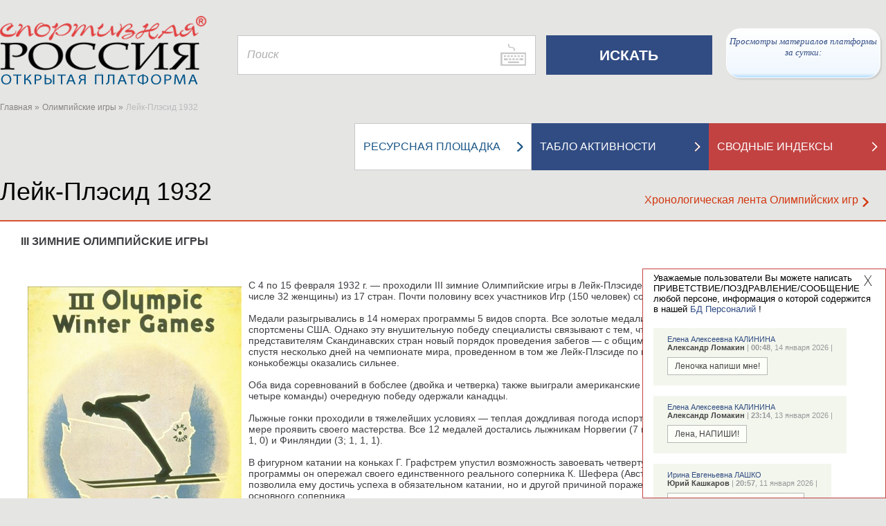

--- FILE ---
content_type: text/html; charset=utf-8
request_url: https://www.infosport.ru/olympic-games/Leyk-Plesid-1932
body_size: 47499
content:
<!DOCTYPE html>


<html lang="ru" xmlns="http://www.w3.org/1999/xhtml">

<head>
	<!-- 1010  -->
	<meta http-equiv="Content-Type" content="text/html;charset=utf-8">
	<meta name="viewport" content="width=device-width, initial-scale=1.0">
	<title>Лейк-Плэсид 1932 | Олимпийские игры | Спортивная Россия</title>
	<meta property="og:title" content="Лейк-Плэсид 1932 | Олимпийские игры | Спортивная Россия">
	<meta name="title" content="Лейк-Плэсид 1932 | Олимпийские игры | Спортивная Россия">
	<meta name="Keywords" content="Лейк-Плэсид 1932, ОИ, игры олимпиад, олимпийские игры, участники и призеры олимпийских игр, олимпийские чемпионы, сочи-2014, лондон-2012, зимние олимпийские игры, летние олимпийские игры, первые олимпийские игры, история олимпийских игр, чемпионы олимпийских игр, список спортсменов-кандидатов, олимпийские медали, история игр, результаты олимпийских игр, Олимпиада 2016, Олимпийские игры 2016, Пхенчхан 2018, Токио 2020, Пекин 2022, Париж 2024, Лос-Анджелес 2028">

	<link rel="shortcut icon" href="https://infosport.ru/favicon.png" type="image/png">
	<link rel="shortcut icon" href="https://infosport.ru/favicon120.png" type="image/png" sizes="120x120">

		<meta property="og:description" content="История Олимпийских игр - участники, чемпионы, медали, результаты, виды спорта, ТОП-10 стран. Хронологическая лента зимних и летних Олимпийских игр с 1896 по 2028">
		<meta name="description" content="История Олимпийских игр - участники, чемпионы, медали, результаты, виды спорта, ТОП-10 стран. Хронологическая лента зимних и летних Олимпийских игр с 1896 по 2028">

		<link rel="image_src" href="http://infosport.ru/content/images/new_logo.png" />
		<meta property="og:image" content="http://infosport.ru/content/images/new_logo.png">
	
	

	<link href="/content/kalypto.css" media="screen" rel="stylesheet" type="text/css" />
	<link href="/content/datepicker.css" media="screen" rel="stylesheet" type="text/css" />
    <link href="/content/main.css?v=769" media="screen,print" rel="stylesheet" type="text/css" />
	<link href="/content/jquery.mcustomscrollbar.css" media="screen" rel="stylesheet" type="text/css" />
	<link href="/content/selectik.css" media="screen" rel="stylesheet" type="text/css" />
	<link href="/content/users.css?v=769" media="screen" rel="stylesheet" type="text/css" />
	<link href="/content/temp.css?v=769" media="screen" rel="stylesheet" type="text/css" />

	<script src="/scripts/site/jquery.js" type="text/javascript"></script>
	<script src="/scripts/site/hammer.min.js" type="text/javascript"></script>
	<script src="/scripts/jquery.cookie.js" type="text/javascript"></script>
	<script src="/scripts/site/bootstrap-datepicker.js?v=769" type="text/javascript"></script>
	<script src="/scripts/site/bootstrap-datepicker.ru.js" type="text/javascript"></script>
	<script src="/scripts/site/jquery.nicescroll.min.js" type="text/javascript"></script>
	<script src="/scripts/site/jquery.mcustomscrollbar.concat.min.js" type="text/javascript"></script>
	<script src="/scripts/site/kalypto.js" type="text/javascript"></script>
	<script src="/scripts/site/jquery.imagemapster.js" type="text/javascript"></script>
	<script src="/scripts/jquery.infosport.selectik.js?v=769" type="text/javascript"></script>
	<script src="/scripts/site/masonry.pkgd.min.js?v=769" type="text/javascript"></script>
	<script src="/scripts/tools/swfobject.js" type="text/javascript"></script>
	<script src="/scripts/jquery.infosport.video.js?v=769" type="text/javascript"></script>
	<script src="/scripts/jquery.infosport.carousel.js?v=769" type="text/javascript"></script>
	<style type="text/css">
		.h1forsearch {
			display:none;
		}
	</style>

	
	<meta name="yandex-verification" content="60d64b6cf7f9fd57" />
<style type="text/css">
.region-popup .wrapper .popup-content.regions-content{max-height: 420px !important;}
.atlet-popup .atlet-content .description .links.rating, .atlet-popup .atlet-content .description .socials, .atlet-popup .atlet-content .description .links { margin-top: 7px; }
.org-popup .org-logo-big img{max-height: 200px;width: auto !important;}
.atlet-popup .heading .banner{border-bottom:1px solid #ddd;margin-bottom:5px;border-top:1px solid #ddd;padding-top:5px;}
.big-title a .white{line-height: 35px;}
.atlet-wrap .atlet-filter .year-from .input-wrap{width:235px;}
.atlet-results .results-list{padding-left:9px;}
#yandex_rtb_R-A-293416-1{float:left;width:100%;}
.book{background-size:34px;}
.person-page .col-10-10.second-menu{margin-top:-50px;}
.popup-user-photo .title{font-size: 20px;margin-bottom:20px;}
.popup-user-photo .date{font-size: 18px;color:#666;}
.yandex-organizations.org-block{text-align:center;}
.yandex-organizations.org-block #yandex_rtb_R-A-325092-2{display:inline-block;}
.for-block-info-sport-news-small .short-footing-link{font-weight:600;font-size:18px;}
.box-for-scoreboard.organizations-statistics.border-top{border-top:0;}
.page-content.page-static .ya-share2.ya-share2_inited{padding:0 25px;}
.page-content.page-static .ya-share2__item{background:none;padding:3px 0 3px 4px;margin-left:0;}
.regions.birthdays th:last-child, .regions.birthdays tr td:last-child{width:450px;}
.popup-content.atlet-content #yandex_rtb_R-A-295456-1{display: inline-block;}
.content-wrap .page-heading .page-title{position:relative;z-index:2;}
.message-right-top.popup{max-width:460px;}
.message-right-top .message{font-size:20px;font-family: Geneva, Arial, Helvetica, sans-serif;font-style:italic;}
.popup.message-right-top .close{width:30px;height:30px;background-size:12px;}
.message-right-top .message span{padding-top:10px;}
.yandex-reclame{margin-right:30px;}
div[data-moduleid='19155'] .short-footing-link{font-size:15px;}
.social-links.gplus{display:none;}
.popup-greeting-view .text{max-width: 280px;overflow: hidden;}
</style>

<script type="text/javascript">
		$(document).ready(function () {

$('.atlet-popup #SecondName').removeAttr('style');

$('#map a.close').attr('name','openmap');
if (window.location.hash == '#openmap')
{
        setTimeout(function () { $("#openMap").click(); }, 2000);
}

$('#moduleopenmap').click(function(){
        $("#openMap").click();
});

$('.second-menu a.bigWhiteWithRedTextLink').each(function () {
				if ($(this).attr('href') == '/about-project' && window.location.pathname != '/voting')
				{

					$(this).attr('href', '/about-project');
					$(this).find('h2').text('ЦЕЛИ ПРОЕКТА');

				}
			});

			if ($('#q1027').length) {
				$('#q1027').parent().parent().find('.input').addClass('half');
			}

ISPerson.ShowViewGreetingLast = 1;

/*
$.ajax({
	url: "/ajax/system?v=" + ISCommon.GetV(),
	data: { },
	success: function (d) {}
});
*/
	});

</script>


	
	<!-- cache -->

</head>
<body>
	<h1 class="h1forsearch">Лейк-Плэсид 1932 | Олимпийские игры | Спортивная Россия</h1>
	<div class="map-bg"></div>
	<div id="container" class="container">
		<div class="header">
			
				<div class="header-wrap">
		<div class="col-header-1">
			<a href="/" class="logo"><img src="/content/images/logo1.png" alt="infosport.ru" title="infosport.ru" /></a>
		</div>
		<div class="col-header-2">
			<form id="search" method="get" action="/search">
				<div class="search">
					<input type="hidden" name="t" id="t">
					<input class="" type="text" name="q" placeholder="Поиск" id="q" />
				</div>
				<input class="submit-search" type="submit" value="ИСКАТЬ" />
			</form>
		</div>
		<div class="col-header-3">
			
			<a href="#openmap" id="openMap" style="display:none;"><img src="/content/images/small-map-new.png" alt="infosport.ru" title="infosport.ru" /></a>
			
            <a href="#" class="link-network" style="position:relative;right:10px;padding:10px 0 10px 0px;">
                Просмотры материалов платформы за сутки: <br/><span id="info-block-count"></span>
            </a>
		</div>
	</div>

			
			<div class="clear"></div>

					<div class="map col-lg-12" id="map" data-maxyear="57">
			<a href="#openmap" name="openmap"><h4>География участников Олимпийских игр</h4></a>
			<a href="#" class="close">X</a>
			<div class="help-head">
				<a href="#">Помощь</a>
				<div class="help-box">
					<div class="help">
						<p class="title">Как посмотреть на карте российских спортсменов-участников Олимпийских игр за определенный год?</p>
						<p>1. В справочнике "Выберите год Олимпийских игр" найдите нужную позицию. Например, "Спортсмены-участники Олимпийских игр Турин 2006".</p>
						<p>2. Нажмите мышкой на выбранную строку справочника. Она должна появиться в окне справочника.</p>
						<p>3. Результат выбора отобразится на карте: фотографии спортсменов-участников Олимпийских игр выбранного года и выделенные регионы РФ, в которых родились или проживают эти спортсмены.</p>
					</div>
					<div class="help">
						<p class="title">Как посмотреть на карте кто из российских спортсменов-участников Олимпийских игр родился или проживает в определенном регионе РФ?</p>
						<p>1. В справочнике "Выберите регион" найдите нужную позицию. Например, "Красноярский край".</p>
						<p>2. Нажмите мышкой на выбранную строку справочника. Она должна появиться в окне справочника.</p>
						<p>3. Результат выбора отобразится на карте: выбранный регион и фотографии спортсменов-участников Олимпийских игр, которые родились или проживают в этом регионе РФ.</p>
					</div>
				</div>
			</div>

			<div class="layers">


				<select id="tematic_layer" name="tematic_layer"><option selected="selected" value="0">Выберите год Олимпийских игр</option>
<option value="57">Спортсмены-участники Олимпийских игр Милан и Кортина-д’Ампеццо 2026</option>
<option value="53">Спортсмены-участники Олимпийских игр Токио 2020</option>
<option value="1">Спортсмены-участники Олимпийских игр Пхенчхан 2018</option>
<option value="2">Спортсмены-участники Олимпийских игр Рио-де-Жанейро 2016</option>
<option value="3">Спортсмены-участники Олимпийских игр Сочи 2014</option>
<option value="4">Спортсмены-участники Олимпийских игр Лондон 2012</option>
<option value="5">Спортсмены-участники Олимпийских игр Ванкувер 2010</option>
<option value="6">Спортсмены-участники Олимпийских игр Пекин 2008</option>
<option value="7">Спортсмены-участники Олимпийских игр Турин 2006</option>
<option value="8">Спортсмены-участники Олимпийских игр Афины 2004</option>
<option value="9">Спортсмены-участники Олимпийских игр Солт-Лейк-Сити 2002</option>
<option value="10">Спортсмены-участники Олимпийских игр Сидней 2000</option>
<option value="11">Спортсмены-участники Олимпийских игр Нагано 1998</option>
<option value="12">Спортсмены-участники Олимпийских игр Атланта 1996</option>
<option value="13">Спортсмены-участники Олимпийских игр Лиллехаммер 1994</option>
<option value="51">Спортсмены-участники Олимпийских игр Барселона 1992</option>
<option value="52">Спортсмены-участники Олимпийских игр Альбервиль 1992</option>
<option value="49">Спортсмены-участники Олимпийских игр Сеул 1988</option>
<option value="50">Спортсмены-участники Олимпийских игр Калгари 1988</option>
<option value="48">Спортсмены-участники Олимпийских игр Сараево 1984</option>
<option value="45">Спортсмены-участники Олимпийских игр Москва 1980</option>
<option value="46">Спортсмены-участники Олимпийских игр Лейк-Плэсид 1980</option>
<option value="43">Спортсмены-участники Олимпийских игр Монреаль 1976</option>
<option value="44">Спортсмены-участники Олимпийских игр Инсбрук 1976</option>
<option value="41">Спортсмены-участники Олимпийских игр Мюнхен 1972</option>
<option value="42">Спортсмены-участники Олимпийских игр Саппоро 1972</option>
<option value="39">Спортсмены-участники Олимпийских игр Мехико 1968</option>
<option value="40">Спортсмены-участники Олимпийских игр Гренобль 1968</option>
<option value="37">Спортсмены-участники Олимпийских игр Токио 1964</option>
<option value="38">Спортсмены-участники Олимпийских игр Инсбрук 1964</option>
<option value="35">Спортсмены-участники Олимпийских игр Рим 1960</option>
<option value="36">Спортсмены-участники Олимпийских игр Скво-Велли 1960</option>
<option value="33">Спортсмены-участники Олимпийских игр Мельбурн 1956</option>
<option value="34">Спортсмены-участники Олимпийских игр Кортина д’Ампеццо 1956</option>
<option value="31">Спортсмены-участники Олимпийских игр Хельсинки 1952</option>
<option value="19">Спортсмены-участники Олимпийских игр Стокгольм 1912</option>
<option value="18">Спортсмены-участники Олимпийских игр Лондон 1908</option>
</select>

				<select id="region" name="region"><option value="22">Алтайский край</option>
<option value="28">Амурская область</option>
<option value="29">Архангельская область</option>
<option value="30">Астраханская область</option>
<option value="31">Белгородская область</option>
<option value="32">Брянская область</option>
<option value="33">Владимирская область</option>
<option value="34">Волгоградская область</option>
<option value="35">Вологодская область</option>
<option value="36">Воронежская область</option>
<option value="1103">Донецкая народная республика</option>
<option value="79">Еврейская автономная область</option>
<option value="75">Забайкальский край</option>
<option value="1105">Запорожская область</option>
<option value="37">Ивановская область</option>
<option value="38">Иркутская область</option>
<option value="7">Кабардино-Балкарская Республика</option>
<option value="39">Калининградская область</option>
<option value="40">Калужская область</option>
<option value="41">Камчатский край</option>
<option value="9">Карачаево-Черкесская Республика</option>
<option value="42">Кемеровская область</option>
<option value="43">Кировская область</option>
<option value="44">Костромская область</option>
<option value="23">Краснодарский край</option>
<option value="24">Красноярский край</option>
<option value="45">Курганская область</option>
<option value="46">Курская область</option>
<option value="47">Ленинградская область</option>
<option value="48">Липецкая область</option>
<option value="1104">Луганская народная республика</option>
<option value="49">Магаданская область</option>
<option value="77">Москва</option>
<option value="50">Московская область</option>
<option value="51">Мурманская область</option>
<option value="83">Ненецкий автономный округ</option>
<option value="52">Нижегородская область</option>
<option value="53">Новгородская область</option>
<option value="54">Новосибирская область</option>
<option value="55">Омская область</option>
<option value="56">Оренбургская область</option>
<option value="57">Орловская область</option>
<option value="58">Пензенская область</option>
<option value="59">Пермский край</option>
<option value="25">Приморский край</option>
<option value="60">Псковская область</option>
<option value="1">Республика Адыгея</option>
<option value="2">Республика Алтай</option>
<option value="3">Республика Башкортостан</option>
<option value="4">Республика Бурятия</option>
<option value="5">Республика Дагестан</option>
<option value="6">Республика Ингушетия</option>
<option value="8">Республика Калмыкия (Хальмг- Тангч)</option>
<option value="10">Республика Карелия</option>
<option value="11">Республика Коми</option>
<option value="102">Республика Крым</option>
<option value="12">Республика Марий Эл</option>
<option value="13">Республика Мордовия</option>
<option value="14">Республика Саха (Якутия)</option>
<option value="15">Республика Северная Осетия - Алания</option>
<option value="16">Республика Татарстан</option>
<option value="17">Республика Тува (Тыва)</option>
<option value="19">Республика Хакасия</option>
<option value="61">Ростовская область</option>
<option value="62">Рязанская область</option>
<option value="63">Самарская область</option>
<option value="78">Санкт-Петербург</option>
<option value="64">Саратовская область</option>
<option value="65">Сахалинская область</option>
<option value="66">Свердловская область</option>
<option value="103">Севастополь</option>
<option value="67">Смоленская область</option>
<option value="26">Ставропольский край</option>
<option value="68">Тамбовская область</option>
<option value="69">Тверская область</option>
<option value="70">Томская область</option>
<option value="71">Тульская область</option>
<option value="72">Тюменская область</option>
<option value="18">Удмуртская Республика</option>
<option value="73">Ульяновская область</option>
<option value="27">Хабаровский край </option>
<option value="86">Ханты-Мансийский автономный округ</option>
<option value="1106">Херсонская область</option>
<option value="74">Челябинская область</option>
<option value="20">Чеченская Республика</option>
<option value="21">Чувашская Республика</option>
<option value="87">Чукотский автономный округ</option>
<option value="89">Ямало-Ненецкий автономный округ</option>
<option value="76">Ярославская область</option>
</select>

				<div id="help-view">

				</div>
			</div>

			<div class="map-area">
				<img src="/content/images/map.png" usemap="#imageMap" id="imageMap" alt="Карта России" />
				<map name="imageMap" id="mapWrap">
					<area data-key="39" data-centrexy="76,255" data-state="Kaliningrad" shape="poly" alt="region" coords="86,259,86,261,85,262,81,265,77,262,76,260,70,255,68,249,67,247,69,248,71,248,73,245,74,245,77,251,79,252,80,250,81,249,83,254,86,259" href="#" />
					<area data-key="67" data-centrexy="135,312" data-state="Smolensk" shape="poly" alt="region" coords="155,312,155,313,152,316,145,321,142,323,139,321,137,317,121,323,120,321,121,320,118,315,121,314,122,304,126,301,128,297,131,296,133,293,137,299,143,305,150,307,155,312" href="#" />
					<area data-key="40" data-centrexy="139,329" data-state="Kaluga" shape="poly" alt="region" coords="139,339,133,338,131,334,133,329,130,326,131,322,135,320,137,322,139,323,142,324,144,324,148,322,152,322,158,328,158,333,155,336,152,335,150,337,146,334,142,335,139,339" href="#" />
					<area data-key="71" data-centrexy="145,345" data-state="Tula" shape="poly" alt="region" coords="155,355,151,356,149,359,147,355,145,350,141,346,141,340,145,336,148,338,152,338,152,336,157,337,161,342,155,355" href="#" />
					<area data-key="62" data-centrexy="169,355" data-state="Ryazan" shape="poly" alt="region" coords="169,369,165,364,162,365,162,361,160,359,156,359,160,348,169,346,173,347,179,346,179,349,187,360,184,365,177,369,176,367,172,366,169,369" href="#" />
					<area data-key="13" data-centrexy="190,375" data-state="Mordoviya" shape="poly" alt="region" coords="195,380,192,381,189,382,189,377,186,373,181,373,178,370,187,364,191,365,194,366,194,372,196,377,201,377,206,374,210,379,209,379,209,383,208,385,200,384,195,380" href="#" />
					<area data-key="50" data-centrexy="167,340" data-state="Moscow" shape="poly" alt="region" coords="162,347,161,347,162,344,162,342,161,339,160,333,157,326,155,324,154,322,152,321,151,320,151,320,155,314,157,313,160,313,163,312,164,315,167,316,169,317,174,317,178,319,179,321,177,323,176,325,174,331,176,334,178,338,179,344,177,345,175,345,171,344,164,345,162,347" href="#" />
					<area data-key="33" data-centrexy="185,334" data-state="Vladimir" shape="poly" alt="region" coords="185,354,183,349,180,348,181,343,181,338,178,335,176,327,178,325,183,329,187,328,186,334,190,335,192,337,196,341,196,343,200,346,194,350,190,351,185,354" href="#" />
					<area data-key="52" data-centrexy="200,362" data-state="Nizhegorod" shape="poly" alt="region" coords="240,352,237,352,236,352,234,352,231,352,227,356,225,355,221,355,217,361,218,364,215,366,214,372,208,374,208,372,203,373,199,377,197,373,196,374,196,370,195,366,193,364,188,363,189,359,186,357,186,354,190,352,198,350,202,347,205,344,209,346,213,341,218,342,222,342,227,339,230,343,234,344,240,351,240,352" href="#" />
					<area data-key="21" data-centrexy="223,374" data-state="Chuvashiya" shape="poly" alt="region" coords="213,384,211,382,212,378,210,376,211,375,216,371,216,367,217,366,224,366,227,370,229,375,222,379,222,382,220,384,216,382,213,384" href="#" />
					<area data-key="12" data-centrexy="237,368" data-state="MariyEl" shape="poly" alt="region" coords="237,373,234,375,230,375,230,372,228,368,225,365,220,365,219,360,226,357,231,361,239,363,244,366,245,370,246,375,237,373" href="#" />
					<area data-key="16" data-centrexy="242,387" data-state="Tatarstan" shape="poly" alt="region" coords="232,377,235,376,239,376,243,376,245,378,250,389,252,391,259,392,261,392,262,394,261,396,263,398,264,401,261,403,259,403,256,404,255,407,254,410,251,413,249,415,249,413,248,410,242,403,240,400,238,401,233,400,231,396,224,391,222,387,221,386,223,385,223,383,226,378,232,376,232,377" href="#" />
					<area data-key="3" data-centrexy="266,431" data-state="Bashkortostan" shape="poly" alt="region" coords="296,431,295,435,293,438,290,437,287,438,284,442,282,447,279,451,277,453,277,457,273,461,269,461,267,458,261,459,260,456,261,454,259,450,261,448,262,445,258,443,256,444,256,439,255,434,251,426,251,415,255,411,256,412,257,405,266,403,266,400,265,397,269,396,273,394,276,399,280,399,282,401,284,403,285,406,288,406,293,411,300,413,299,416,298,419,299,422,293,422,291,424,288,422,287,417,282,417,280,420,280,427,283,430,287,431,296,431" href="#" />
					<area data-key="74" data-centrexy="295,444" data-state="Chelyabinsk" shape="poly" alt="region" coords="285,464,287,460,284,457,279,457,278,456,282,450,284,443,289,439,295,439,297,434,298,429,290,430,283,429,281,425,281,420,284,419,287,419,285,423,289,424,289,426,293,426,293,424,297,424,301,422,300,417,301,411,306,414,315,418,319,423,319,429,311,439,313,441,315,441,318,444,317,449,311,450,307,447,301,446,299,450,303,453,299,453,301,456,305,460,301,460,296,457,293,458,291,466,285,464" href="#" />
					<area data-key="45" data-centrexy="335,438" data-state="Kurgan" shape="poly" alt="region" coords="319,448,320,441,316,441,316,439,313,439,319,431,321,428,320,422,324,419,334,424,337,423,341,422,341,427,344,430,344,434,352,436,356,442,359,443,359,448,360,449,356,450,356,452,340,452,337,450,328,452,319,448" href="#" />
					<area data-key="72" data-centrexy="366,414" data-state="Tumen" shape="poly" alt="region" coords="351,434,346,434,346,430,343,428,343,424,345,420,344,416,347,411,355,411,357,407,357,403,362,403,366,400,372,400,374,399,375,399,377,396,381,396,383,392,389,395,394,397,398,401,400,406,404,413,411,417,415,418,413,421,410,423,406,421,401,422,397,421,390,418,391,413,387,413,382,419,382,425,380,426,380,429,382,430,385,429,387,435,383,437,379,440,379,444,376,446,375,450,373,454,368,450,362,448,360,442,355,439,351,434" href="#" />
					<area data-key="55" data-centrexy="390,451" data-state="Omsk" shape="poly" alt="region" coords="390,481,390,479,392,477,393,475,390,475,387,473,385,474,383,469,379,470,375,468,378,464,377,459,377,453,377,447,381,444,381,440,389,436,388,432,386,428,381,428,384,424,384,420,388,414,389,416,388,418,397,423,412,424,415,421,414,425,417,431,417,437,419,438,418,443,416,447,417,451,413,451,410,453,409,459,407,460,409,468,408,472,408,475,403,479,397,482,390,481" href="#" />
					<area data-key="54" data-centrexy="436,466" data-state="Novosibirsk" shape="poly" alt="region" coords="476,486,465,487,462,491,459,494,454,488,450,482,443,484,437,488,433,488,429,489,425,488,422,490,416,483,415,479,417,478,418,476,413,476,408,477,411,472,410,467,408,462,412,453,416,453,418,452,420,444,420,439,425,441,431,442,441,446,444,450,446,454,457,456,464,457,467,456,466,460,468,463,467,467,471,467,472,464,476,463,477,471,478,474,479,478,478,481,477,484,476,486" href="#" />
					<area data-key="64" data-centrexy="188,424" data-state="Saratov" shape="poly" alt="region" coords="188,444,186,442,186,435,181,426,177,424,176,420,171,420,174,416,173,411,164,404,161,403,161,395,166,392,172,390,176,395,181,396,184,401,196,404,196,407,202,409,208,410,207,413,208,416,214,423,216,431,214,434,207,436,201,435,195,437,192,443,190,444,188,444" href="#" />
					<area data-key="36" data-centrexy="143,385" data-state="Voronezh" shape="poly" alt="region" coords="133,385,132,383,134,381,132,378,137,369,140,369,145,374,145,376,149,380,151,380,155,388,157,392,160,393,160,396,159,398,156,395,147,395,144,399,141,404,134,405,128,401,127,402,126,395,131,390,133,385" href="#" />
					<area data-key="31" data-centrexy="124,374" data-state="Belgorod" shape="poly" alt="region" coords="124,394,119,388,119,379,112,376,112,371,108,370,108,368,113,363,115,364,118,364,119,366,125,370,133,372,131,376,132,377,130,379,132,380,131,387,126,392,125,394,124,394" href="#" />
					<area data-key="56" data-centrexy="270,470" data-state="Orenburg" shape="poly" alt="region" coords="292,480,288,485,281,485,278,481,272,482,268,476,265,470,258,470,255,465,245,467,242,465,240,462,239,459,236,459,233,447,227,445,227,441,225,439,223,440,219,438,217,433,220,432,226,430,231,425,233,425,238,420,244,415,244,411,248,413,246,414,249,419,252,430,255,444,256,446,259,445,261,447,257,450,259,453,258,458,263,461,266,460,269,463,272,463,277,458,282,458,286,460,283,463,283,467,285,468,285,472,288,474,290,477,292,479,292,480" href="#" />
					<area data-key="63" data-centrexy="227,413" data-state="Samara" shape="poly" alt="region" coords="207,413,211,410,210,407,210,403,214,403,214,401,226,406,230,404,232,402,235,403,239,404,240,402,244,410,242,411,242,415,241,416,236,420,232,423,228,425,224,430,221,430,218,431,215,422,212,418,207,413" href="#" />
					<area data-key="73" data-centrexy="217,395" data-state="Ulyanovsk" shape="poly" alt="region" coords="217,400,213,400,213,402,210,401,208,404,209,409,203,408,197,406,203,400,203,399,202,395,203,391,202,385,209,388,210,383,211,383,213,386,216,388,220,388,222,392,227,392,228,394,229,397,230,401,226,404,222,403,217,400" href="#" />
					<area data-key="58" data-centrexy="192,398" data-state="Penza" shape="poly" alt="region" coords="202,398,197,403,190,401,184,400,182,395,177,394,172,388,175,386,175,378,176,371,181,375,186,374,187,375,188,383,190,384,195,382,199,385,202,389,200,395,202,398" href="#" />
					<area data-key="68" data-centrexy="161,383" data-state="Tambov" shape="poly" alt="region" coords="161,393,161,391,158,391,157,388,153,381,155,380,155,372,157,368,161,366,163,367,165,366,167,368,169,370,173,368,175,369,174,377,174,385,167,389,161,393" href="#" />
					<area data-key="48" data-centrexy="146,365" data-state="Lipeck" shape="poly" alt="region" coords="146,375,146,373,141,368,137,368,138,368,136,367,139,364,142,362,142,360,145,357,147,359,150,360,152,358,155,356,155,358,155,360,160,361,160,364,154,369,154,377,150,379,146,375" href="#" />
					<area data-key="46" data-centrexy="125,359" data-state="Kursk" shape="poly" alt="region" coords="135,369,134,371,126,369,122,367,119,363,118,362,114,362,113,362,113,359,109,355,109,351,112,349,113,350,116,347,124,347,127,353,130,353,132,364,135,366,135,369" href="#" />
					<area data-key="57" data-centrexy="139,353" data-state="Orel" shape="poly" alt="region" coords="139,363,136,363,134,365,131,352,127,350,126,346,124,346,128,341,131,341,132,339,139,340,140,347,144,350,144,354,139,363" href="#" />
					<area data-key="32" data-centrexy="116,329" data-state="Bryansk" shape="poly" alt="region" coords="116,339,111,337,108,332,104,333,102,332,105,326,109,322,109,319,114,324,117,325,120,324,123,324,129,323,129,326,131,329,130,333,131,337,129,340,127,339,125,342,123,344,117,346,115,345,116,342,116,339" href="#" />
					<area data-key="102" data-centrexy="34,378" data-state="Krym" shape="poly" alt="" coords="64,418,61,418,59,417,57,417,52,417,48,415,49,412,49,412,48,409,48,407,46,405,44,405,41,405,39,403,37,402,36,398,35,396,33,397,32,397,28,398,25,396,23,397,21,397,18,394,16,393,17,390,15,386,15,384,17,383,23,383,23,383,28,380,30,378,29,376,27,371,28,369,29,367,28,366,27,366,25,365,24,363,24,360,28,359,36,361,42,365,46,366,50,367,53,370,54,371,53,374,54,377,55,379,53,381,51,383,52,386,53,389,52,390,49,393,48,396,48,401,49,402,50,402,51,402,57,404,58,405,60,407,62,408,63,410,65,413,65,416,64,418" href="#" />
					<area data-key="23" data-centrexy="91,439" data-state="Krasnodar" shape="poly" alt="region" coords="91,459,92,448,85,443,81,440,80,444,88,447,86,450,83,451,83,456,82,455,78,457,79,462,83,463,81,466,76,463,75,456,74,448,71,444,72,441,70,436,69,431,68,425,70,424,74,430,78,430,80,426,84,427,89,428,90,425,88,422,88,419,91,422,91,421,96,422,96,427,100,427,104,430,102,433,102,438,105,440,105,445,104,447,101,445,99,449,98,452,99,458,96,460,96,463,93,466,91,466,90,463,86,462,89,454,91,459" href="#" />
					<area data-key="9" data-centrexy="91,470" data-state="KarachaevoCherkes" shape="poly" alt="region" coords="91,480,90,480,82,468,86,464,88,464,90,467,97,467,100,469,97,471,98,477,94,477,91,480" href="#" />
					<area data-key="7" data-centrexy="101,484" data-state="KabardinoBalkar" shape="poly" alt="region" coords="111,484,111,485,109,487,108,490,96,490,92,481,94,479,98,478,102,480,111,484" href="#" />
					<area data-key="20" data-centrexy="122,498" data-state="Chechnya" shape="poly" alt="" coords="112,508,113,501,117,495,114,491,117,491,120,492,127,499,124,502,122,506,120,508,112,508" href="#" />
					<area data-key="6" data-centrexy="116,496" data-state="Ingushetiya" shape="poly" alt="" coords="116,496,112,502,111,504,109,503,108,502,106,501,108,500,110,498,110,494,109,493,110,492,113,492,116,495,116,496" href="#" />
					<area data-key="5" data-centrexy="118,517" data-state="Dagestan" shape="poly" alt="region" coords="118,537,116,534,116,527,114,523,110,516,110,511,120,510,123,509,125,502,131,498,125,495,122,490,124,484,130,483,137,488,137,491,134,497,137,503,129,514,130,530,130,535,123,535,120,537,118,537" href="#" />
					<area data-key="15" data-centrexy="104,495" data-state="SevernayaOsetiya" shape="poly" alt="region" coords="114,490,109,491,110,493,108,493,108,494,109,496,111,499,99,499,98,497,99,495,97,491,101,490,104,491,105,490,107,491,107,491,110,490,111,487,114,487,114,490" href="#" />
					<area data-key="26" data-centrexy="115,468" data-state="Stavropol" shape="poly" alt="region" coords="115,488,113,487,113,484,110,482,106,481,100,476,99,472,102,470,97,463,101,459,101,455,100,451,101,447,107,447,110,451,113,451,115,453,119,453,119,455,124,461,125,469,130,476,130,482,121,483,122,485,121,487,121,490,115,488" href="#" />
					<area data-key="8" data-centrexy="138,467" data-state="Kalmykiya" shape="poly" alt="region" coords="138,487,132,483,132,478,125,467,126,463,125,459,125,458,122,456,120,452,117,452,115,449,112,450,110,448,113,447,115,448,118,446,124,457,130,458,131,454,136,452,141,448,141,445,139,444,136,445,136,443,141,443,145,444,145,442,149,444,151,446,152,449,152,449,153,458,157,461,154,462,155,470,152,471,150,470,147,473,149,477,144,480,145,483,147,485,141,491,138,487" href="#" />
					<area data-key="30" data-centrexy="160,478" data-state="Astrahan" shape="poly" alt="region" coords="170,478,168,480,166,478,165,481,166,486,162,485,154,486,146,483,146,480,150,479,149,472,153,473,156,470,155,463,157,462,157,459,154,457,152,446,152,442,162,442,164,445,163,452,165,455,163,458,163,462,169,464,169,466,170,467,170,478" href="#" />
					<area data-key="61" data-centrexy="119,427" data-state="Rostov" shape="poly" alt="region" coords="119,447,119,444,116,444,116,446,114,446,109,446,107,445,107,441,104,438,106,430,102,427,103,426,97,425,97,422,103,422,103,419,96,417,97,415,98,413,106,414,109,416,113,419,118,415,118,410,122,411,122,407,127,407,129,403,134,406,140,405,143,411,139,417,139,425,134,425,129,427,128,429,131,433,130,435,130,439,137,447,138,446,139,447,138,449,137,451,132,452,129,455,129,457,126,456,124,454,122,450,119,447" href="#" />
					<area data-key="34" data-centrexy="148,423" data-state="Volgograd" shape="poly" alt="region" coords="148,443,147,439,144,442,139,441,135,442,131,438,132,432,130,429,133,426,140,427,140,418,144,414,144,409,142,405,147,397,155,397,159,401,159,403,163,406,166,408,173,413,172,416,170,420,176,422,176,426,179,426,183,432,181,435,174,438,172,441,170,445,166,446,163,441,155,441,148,443" href="#" />
					<area data-key="22" data-centrexy="445,503" data-state="AltayKray" shape="poly" alt="region" coords="445,523,440,521,436,527,434,527,423,492,425,490,428,491,439,489,446,484,450,484,454,490,453,491,457,495,461,495,465,489,467,489,470,487,475,488,479,485,485,490,489,496,492,498,491,501,493,504,492,509,489,511,491,517,484,519,476,522,469,525,468,528,472,532,469,533,463,529,460,528,446,530,445,523" href="#" />
					<area data-key="2" data-centrexy="496,535" data-state="AltayRepublic" shape="poly" alt="region" coords="496,555,493,555,490,551,490,546,485,550,482,550,482,548,475,547,475,542,472,539,469,536,471,534,473,530,469,527,483,520,492,517,491,510,498,511,501,512,504,514,499,519,500,526,508,526,509,531,515,537,512,539,513,545,509,549,503,549,499,553,497,554,496,555" href="#" />
					<area data-key="17" data-centrexy="561,522" data-state="Tyva" shape="poly" alt="region" coords="581,542,569,543,557,543,553,540,553,537,548,534,539,533,531,534,523,539,515,544,513,541,514,540,517,538,515,534,510,531,508,523,513,524,518,522,519,519,519,516,522,517,524,519,527,519,530,519,531,521,539,520,546,514,550,506,553,503,554,498,560,497,567,496,570,492,576,497,582,500,586,499,588,501,585,501,584,508,587,513,583,520,581,523,580,527,585,534,585,539,581,542" href="#" />
					<area data-key="4" data-centrexy="653,510" data-state="Buryatiya" shape="poly" alt="region" coords="623,530,619,524,615,518,589,512,586,508,587,502,591,499,594,495,595,495,598,500,604,502,609,506,614,506,623,515,627,515,629,519,632,517,635,515,635,512,643,508,645,500,651,493,657,489,657,486,662,481,662,477,658,477,663,473,664,469,662,465,662,458,661,453,659,448,656,449,655,454,656,459,652,453,655,446,653,444,650,442,650,439,656,437,657,432,665,432,667,428,673,428,678,430,684,430,686,427,689,425,689,425,695,415,696,415,696,417,694,418,694,424,698,428,700,433,703,438,707,438,712,441,712,444,704,452,700,462,700,462,696,464,698,469,702,472,702,476,696,481,689,485,687,491,682,495,682,499,676,499,671,503,664,506,665,510,663,514,667,517,668,517,662,525,659,526,653,523,648,523,644,523,640,525,631,530,623,530" href="#" />
					<area data-key="38" data-centrexy="614,466" data-state="Irkutsk" shape="poly" alt="region" coords="674,426,670,427,666,426,664,428,664,431,658,431,655,433,655,436,648,440,648,443,650,445,653,446,651,449,651,455,654,459,654,464,654,471,653,474,649,480,649,483,643,492,638,500,631,507,629,509,625,510,627,513,623,513,622,510,615,505,608,503,601,500,598,499,598,495,595,493,590,499,587,497,579,498,576,495,573,492,567,492,560,485,564,482,567,482,568,479,568,473,568,470,567,466,568,462,568,462,572,458,573,453,570,449,570,441,573,439,580,438,585,432,588,437,590,441,593,441,593,432,596,429,597,425,602,420,600,417,603,414,607,418,613,421,617,419,618,410,614,406,617,402,617,397,616,396,612,396,609,395,609,389,611,385,610,384,613,380,615,376,617,373,616,369,617,365,614,362,613,358,615,355,613,348,617,346,620,343,622,344,621,349,626,351,630,360,631,361,631,363,633,363,636,366,636,373,644,379,642,391,642,402,644,406,649,406,655,401,661,397,665,400,666,400,671,393,674,385,675,377,679,375,683,375,688,380,694,384,698,381,701,382,702,387,706,391,709,393,705,395,700,395,699,401,699,406,702,409,705,409,705,415,700,419,697,417,698,414,693,414,683,428,681,427,677,428,674,426" href="#" />
					<area data-key="75" data-centrexy="735,479" data-state="Zabaykal" shape="poly" alt="region" coords="665,529,664,525,668,521,670,517,664,514,667,510,666,505,671,505,675,501,683,500,686,493,690,488,693,486,701,478,702,479,703,476,703,472,698,467,699,464,702,462,706,452,714,445,714,442,710,437,703,436,696,422,695,419,701,420,707,414,706,411,707,409,701,407,701,396,706,396,711,395,715,403,722,407,721,410,723,412,728,414,727,417,728,419,732,419,735,415,739,420,742,419,745,423,745,427,749,431,747,431,750,437,754,442,749,447,744,456,745,460,751,459,753,464,750,476,750,484,754,492,749,498,744,504,738,504,732,501,725,505,713,504,709,510,701,521,684,531,674,532,667,530,665,529" href="#" />
					<area data-key="60" data-centrexy="135,274" data-state="Pskov" shape="poly" alt="region" coords="135,294,133,292,131,293,130,288,125,286,127,285,127,280,125,279,126,274,128,270,134,264,134,258,139,258,142,252,147,248,151,248,152,254,153,257,152,263,149,269,150,271,150,273,143,280,141,285,140,291,138,292,136,294,135,294" href="#" />
					<area data-key="69" data-centrexy="150,299" data-state="Tver" shape="poly" alt="region" coords="180,319,177,316,175,315,172,317,171,316,168,314,165,313,164,309,160,312,156,312,151,305,145,305,137,295,142,291,142,286,144,282,146,286,157,287,159,290,165,289,170,287,173,292,176,291,178,293,180,292,183,294,185,297,189,295,191,296,191,301,187,301,187,304,184,306,184,309,186,312,183,316,180,319" href="#" />
					<area data-key="37" data-centrexy="203,338" data-state="Ivanovo" shape="poly" alt="region" coords="193,338,193,334,187,333,188,330,187,326,197,328,200,330,204,330,206,327,210,333,209,335,212,338,215,340,212,340,210,344,207,344,207,343,205,342,202,344,197,341,193,338" href="#" />
					<area data-key="76" data-centrexy="197,314" data-state="Yaroslavl" shape="poly" alt="region" coords="187,324,184,327,181,325,180,322,187,315,188,311,185,309,189,304,196,302,199,305,203,304,206,315,208,315,205,319,202,320,195,325,187,324" href="#" />
					<area data-key="44" data-centrexy="219,329" data-state="Kostroma" shape="poly" alt="region" coords="239,339,235,343,230,342,227,337,222,340,218,340,215,337,211,335,213,335,207,330,207,325,203,328,197,326,200,324,202,321,206,321,208,319,211,316,215,314,219,316,222,314,222,317,230,323,235,327,242,331,247,329,250,326,248,339,239,339" href="#" />
					<area data-key="43" data-centrexy="246,357" data-state="Kirov" shape="poly" alt="region" coords="246,377,248,374,247,369,244,364,242,364,237,361,229,358,233,353,237,354,241,353,239,348,236,344,239,340,244,341,248,340,250,335,251,330,252,325,258,317,264,317,259,333,260,336,259,340,261,345,265,345,268,341,276,342,276,344,279,343,283,342,285,345,289,348,289,350,282,357,282,363,278,367,273,362,267,361,265,365,262,370,258,369,255,373,255,376,249,384,246,377" href="#" />
					<area data-key="18" data-centrexy="266,376" data-state="Udmurtiya" shape="poly" alt="region" coords="266,396,264,395,266,393,263,391,264,387,259,387,259,390,254,390,251,389,252,385,252,381,256,378,257,371,262,372,265,368,267,363,271,363,278,368,275,386,271,387,269,391,270,394,268,395,266,396,266,396" href="#" />
					<area data-key="59" data-centrexy="298,378" data-state="Perm" shape="poly" alt="region" coords="298,368,291,368,290,367,286,367,284,366,284,356,288,353,291,349,288,345,285,342,286,339,285,335,288,336,291,335,294,337,294,340,297,340,301,345,300,353,297,358,296,364,298,367,298,368" href="#" />
					<area data-key="59" data-centrexy="298,378" data-state="Perm" shape="poly" alt="region" coords="297,397,294,397,290,400,289,405,286,405,286,401,284,400,282,398,276,396,275,393,271,392,273,388,276,387,277,384,278,380,279,371,282,366,290,369,299,369,301,367,297,362,299,357,302,346,302,344,306,344,318,343,324,346,331,348,326,357,322,366,314,369,314,372,315,376,315,378,315,384,312,387,309,387,306,392,300,392,297,397" href="#" />
					<area data-key="66" data-centrexy="335,403" data-state="Sverdlovsk" shape="poly" alt="region" coords="335,423,325,417,320,420,315,417,310,416,305,412,298,412,294,410,290,405,292,401,294,399,298,399,301,394,302,393,307,394,308,389,310,389,313,388,316,386,315,380,317,377,315,371,318,369,322,368,329,357,334,345,341,353,347,361,346,367,346,369,347,378,347,388,354,392,355,401,354,410,346,410,342,415,343,421,339,420,335,423" href="#" />
					<area data-key="86" data-centrexy="395,365" data-state="Khantymansiysk" shape="poly" alt="region" coords="395,395,391,395,385,391,381,391,380,393,378,394,374,398,366,398,362,400,358,402,356,397,355,391,350,388,348,387,349,375,348,368,349,362,341,351,337,345,335,342,340,330,344,324,349,315,353,309,357,311,367,305,368,311,364,318,366,322,368,325,375,326,383,326,385,331,388,337,391,337,395,337,399,335,404,339,409,354,416,354,424,360,435,362,439,367,445,372,456,372,461,367,466,373,470,372,474,376,478,377,482,380,482,382,485,388,490,390,489,393,486,394,480,398,475,395,471,397,468,400,462,399,457,396,451,396,448,394,437,392,432,395,430,401,426,408,421,411,419,417,412,416,406,413,401,406,401,402,395,395" href="#" />
					<area data-key="70" data-centrexy="461,436" data-state="Tomsk" shape="poly" alt="region" coords="501,456,496,456,492,454,484,459,482,460,477,461,472,462,469,465,468,461,469,456,466,454,462,456,456,455,453,453,450,453,448,452,446,452,440,444,426,440,420,437,418,432,417,427,416,424,418,423,418,420,421,415,426,409,429,408,432,398,436,394,439,395,446,396,449,397,456,398,460,399,466,402,470,399,474,397,479,400,482,403,482,408,483,413,494,412,499,416,503,422,507,425,503,430,503,436,508,438,512,441,510,444,507,447,507,452,501,456" href="#" />
					<area data-key="42" data-centrexy="490,483" data-state="Kemerovo" shape="poly" alt="region" coords="506,513,504,510,495,509,494,508,494,503,492,501,494,497,490,496,486,489,480,484,479,480,480,474,478,467,477,465,477,462,484,461,487,457,492,456,496,458,496,456,503,457,506,455,507,455,509,462,511,468,505,473,507,479,505,483,506,488,512,488,511,493,507,499,510,508,506,513" href="#" />
					<area data-key="19" data-centrexy="518,502" data-state="Hakasiya" shape="poly" alt="region" coords="508,472,509,475,517,478,521,479,525,483,526,487,530,496,531,499,529,502,525,508,521,514,518,516,517,519,512,522,508,522,505,524,502,525,502,522,502,517,507,514,511,510,510,503,509,498,512,494,513,493,513,488,509,486,507,486,507,484,508,479,507,474,508,472" href="#" />
					<area data-key="53" data-centrexy="162,276" data-state="Novgorod" shape="poly" alt="region" coords="172,286,169,285,164,287,159,288,154,285,148,285,145,281,145,280,152,272,151,269,151,266,153,264,156,265,157,262,159,265,167,266,171,265,173,268,173,271,177,271,179,276,182,282,181,287,185,288,185,294,181,291,177,291,176,289,174,290,172,286" href="#" />
					<area data-key="47" data-centrexy="160,251" data-state="Leningrad" shape="poly" alt="region" coords="184,281,180,276,179,270,175,270,173,264,167,265,166,263,160,263,157,261,154,263,154,260,155,256,152,249,154,247,157,247,157,245,159,243,167,246,169,253,171,252,171,247,168,241,170,234,179,235,180,236,180,239,180,245,177,250,174,257,182,261,185,261,187,259,197,261,198,258,199,258,205,266,198,270,192,274,192,280,189,281,184,281" href="#" />
					<area data-key="10" data-centrexy="219,231" data-state="Kareliya" shape="poly" alt="region" coords="219,271,217,267,214,267,212,265,214,260,214,260,220,254,220,249,217,246,215,247,216,255,212,254,213,251,213,249,211,250,211,247,209,247,208,252,207,255,205,257,206,263,201,259,196,256,196,259,190,258,192,251,192,240,190,238,188,239,185,238,182,239,181,235,192,234,203,233,206,230,207,226,207,219,213,216,214,211,218,208,218,204,223,199,229,196,233,190,239,194,240,201,243,204,247,203,247,217,242,221,240,221,238,225,236,229,235,232,235,234,235,238,235,243,232,245,230,243,228,246,227,250,224,257,226,260,223,266,219,271" href="#" />
					<area data-key="51" data-centrexy="275,214" data-state="Murmansk" shape="poly" alt="region" coords="275,234,271,234,270,233,265,232,260,226,255,217,252,208,249,198,249,196,248,196,247,204,245,202,242,202,242,200,239,192,235,190,234,186,238,183,244,183,248,180,248,170,252,165,255,165,257,164,259,164,261,165,263,165,269,168,275,169,277,175,276,175,273,171,274,179,270,180,270,182,277,182,282,193,284,208,286,217,287,217,287,222,286,223,283,230,276,233,275,234" href="#" />
					<area data-key="35" data-centrexy="223,302" data-state="Vologda" shape="poly" alt="region" coords="223,312,220,312,220,314,214,313,209,314,206,309,205,304,201,302,199,304,195,300,192,300,192,294,186,295,186,293,187,291,186,287,183,287,183,284,184,283,190,283,194,280,194,275,202,269,208,271,211,268,215,268,218,272,215,281,221,288,221,292,225,292,226,296,230,296,237,300,238,304,245,304,250,310,254,307,254,312,258,315,250,325,245,328,239,329,235,326,227,319,223,312" href="#" />
					<area data-key="29" data-centrexy="246,280" data-state="Arkhangelsk" shape="poly" alt="region" coords="266,320,264,315,260,314,256,312,256,308,253,306,250,308,249,308,243,302,238,302,238,299,233,296,228,295,227,291,223,291,222,287,217,284,217,279,221,271,225,263,228,260,226,257,228,251,230,245,233,246,236,246,243,249,245,247,242,242,244,234,249,234,250,235,255,251,259,252,260,249,260,245,261,241,266,239,271,240,279,240,281,239,285,243,285,244,282,246,286,250,288,247,298,264,304,263,307,265,303,270,301,276,304,278,304,286,301,286,300,283,297,284,296,282,291,282,285,277,278,274,276,275,279,283,278,288,277,291,278,293,273,295,271,299,271,304,277,306,281,302,284,303,284,306,275,314,276,317,276,318,273,319,270,319,266,320" href="#" />
					<area data-key="11" data-centrexy="333,294" data-state="Komi" shape="poly" alt="region" coords="283,334,284,340,277,342,277,340,271,340,266,341,263,344,261,340,262,336,260,334,260,333,264,327,267,321,278,318,277,314,286,307,286,303,279,301,277,304,272,303,275,297,280,294,279,290,280,287,280,282,278,277,279,276,285,279,291,284,295,284,297,286,299,285,302,288,305,287,305,277,302,275,305,270,308,265,316,266,324,265,331,264,334,267,339,271,358,281,370,287,376,288,383,285,393,278,396,277,394,280,394,283,396,284,396,287,390,292,384,295,373,300,372,301,365,304,358,309,355,307,351,308,348,311,347,318,343,322,338,333,336,339,334,342,332,346,326,346,317,342,314,341,308,342,300,342,298,339,295,339,295,336,294,334,283,334" href="#" />
					<area data-key="49" data-centrexy="853,231" data-state="Magadan" shape="poly" alt="region" coords="853,271,850,267,843,266,839,269,837,267,838,261,833,255,826,251,819,256,817,252,814,247,807,238,806,236,806,231,809,227,813,224,812,221,809,220,814,216,814,213,819,213,822,209,823,204,825,202,823,198,819,194,819,187,815,184,817,181,814,177,821,172,821,169,825,169,825,165,827,162,826,158,830,160,834,161,839,158,843,158,849,154,852,154,858,149,861,150,861,155,862,156,866,156,873,165,878,165,881,168,883,172,885,171,888,173,890,172,890,173,889,177,892,186,893,193,891,192,889,190,887,190,886,192,882,188,879,183,878,183,878,188,874,189,870,199,870,202,871,206,875,218,878,232,882,234,884,231,888,228,885,235,882,244,876,254,876,250,874,246,867,251,859,256,859,261,862,264,853,271" href="#" />
					<area data-key="28" data-centrexy="828,451" data-state="Amur" shape="poly" alt="region" coords="848,451,845,460,833,460,826,463,820,465,797,443,784,435,782,434,780,433,770,436,757,440,749,432,751,431,750,428,747,427,746,422,744,417,740,418,738,415,734,414,731,417,729,417,730,414,725,411,723,407,725,407,729,403,735,403,744,403,751,402,756,405,766,403,771,402,776,399,780,396,784,395,788,393,791,390,796,384,802,382,806,378,811,378,812,380,808,393,809,395,809,398,807,402,810,405,813,405,815,403,819,407,823,407,830,401,831,396,835,394,837,391,840,391,845,401,844,403,836,403,834,407,838,410,838,412,835,419,832,424,831,428,833,428,831,432,831,438,834,440,836,440,836,442,840,442,844,446,848,451" href="#" />
					<area data-key="79" data-centrexy="859,455" data-state="Evrey" shape="poly" alt="region" coords="879,445,875,444,870,455,865,464,860,468,854,470,850,465,847,459,848,454,850,450,853,450,853,449,854,445,857,446,860,444,872,446,875,441,879,441,879,445" href="#" />
					<area data-key="25" data-centrexy="900,501" data-state="Primorskiy" shape="poly" alt="region" coords="890,531,889,528,892,525,887,512,878,503,880,492,893,491,893,491,893,487,891,488,890,480,887,471,887,467,890,467,890,464,889,461,891,456,901,455,905,453,907,448,905,445,909,441,909,434,904,434,900,432,904,426,908,427,910,430,911,433,914,435,917,443,918,450,918,459,919,470,919,481,919,492,916,506,911,514,907,516,902,517,900,514,897,515,895,518,895,526,891,528,891,531,890,531" href="#" />
					<area data-key="1" data-centrexy="87,451" data-state="Adygeya" shape="poly" alt="region" coords="82,441,84,444,91,446,93,452,92,454,92,457,90,453,86,458,82,462,79,461,79,456,82,457,84,455,84,452,89,449,88,446,81,445,80,441,82,441" href="#" />
					<area data-key="83" data-centrexy="359,265" data-state="NE" shape="poly" alt="region" coords="399,265,399,265,398,264,398,264,399,265" href="#" />
					<area data-key="83" data-centrexy="359,265" data-state="NE" shape="poly" alt="region" coords="306,263,305,264,305,263,306,263" href="#" />
					<area data-key="83" data-centrexy="359,265" data-state="NE" shape="poly" alt="region" coords="294,256,293,255,294,255,294,256" href="#" />
					<area data-key="83" data-centrexy="359,265" data-state="NE" shape="poly" alt="region" coords="449,87,450,88,449,89,448,88,449,87" href="#" />
					<area data-key="83" data-centrexy="359,265" data-state="NE" shape="poly" alt="region" coords="458,94,457,95,456,93,457,92,458,94" href="#" />
					<area data-key="83" data-centrexy="359,265" data-state="NE" shape="poly" alt="region" coords="431,109,432,106,434,104,434,107,431,109" href="#" />
					<area data-key="83" data-centrexy="359,265" data-state="NE" shape="poly" alt="region" coords="425,100,428,99,428,100,427,102,425,104,425,100" href="#" />
					<area data-key="83" data-centrexy="359,265" data-state="NE" shape="poly" alt="region" coords="357,213,360,215,359,219,357,216,357,213" href="#" />
					<area data-key="83" data-centrexy="359,265" data-state="NE" shape="poly" alt="region" coords="438,91,445,90,445,91,445,92,442,93,440,94,439,93,438,91" href="#" />
					<area data-key="83" data-centrexy="359,265" data-state="NE" shape="poly" alt="region" coords="438,105,440,107,436,110,435,108,438,105" href="#" />
					<area data-key="83" data-centrexy="359,265" data-state="NE" shape="poly" alt="region" coords="451,107,451,104,456,104,456,103,457,102,458,102,458,105,456,107,455,107,451,107" href="#" />
					<area data-key="83" data-centrexy="359,265" data-state="NE" shape="poly" alt="region" coords="435,93,440,96,440,101,437,100,435,97,435,95,434,93,435,93" href="#" />
					<area data-key="83" data-centrexy="359,265" data-state="NE" shape="poly" alt="region" coords="444,102,446,103,449,104,448,109,445,109,443,108,442,106,444,102" href="#" />
					<area data-key="83" data-centrexy="359,265" data-state="NE" shape="poly" alt="region" coords="375,237,378,233,380,235,382,240,382,243,377,241,375,237" href="#" />
					<area data-key="83" data-centrexy="359,265" data-state="NE" shape="poly" alt="region" coords="420,93,424,89,425,90,425,92,424,95,418,96,416,96,413,97,413,93,417,93,420,93" href="#" />
					<area data-key="83" data-centrexy="359,265" data-state="NE" shape="poly" alt="region" coords="331,226,333,229,335,231,336,232,336,234,325,235,326,229,331,226" href="#" />
					<area data-key="83" data-centrexy="359,265" data-state="NE" shape="poly" alt="region" coords="385,200,380,205,374,210,373,212,372,218,373,224,374,232,363,227,361,223,362,219,363,216,361,213,360,212,357,208,359,204,360,202,362,203,364,204,366,200,369,200,368,197,369,195,372,196,374,194,376,192,381,195,385,200" href="#" />
					<area data-key="83" data-centrexy="359,265" data-state="NE" shape="poly" alt="region" coords="395,179,395,177,397,176,396,175,396,173,397,173,400,174,401,173,402,173,404,173,405,171,408,169,413,168,419,167,421,167,422,168,427,170,432,168,434,168,438,167,442,164,446,166,447,171,443,175,438,178,431,179,418,180,413,182,412,182,411,184,410,185,402,187,402,186,400,189,397,191,395,190,396,192,395,194,393,193,393,193,393,192,392,192,393,193,392,195,390,194,390,199,387,199,384,198,383,194,380,192,382,191,384,191,382,189,380,187,381,185,384,184,389,186,389,183,391,182,393,179,395,179,395,179,395,179,396,180,395,179" href="#" />
					<area data-key="83" data-centrexy="359,265" data-state="NE" shape="poly" alt="region" coords="413,86,414,87,420,87,420,91,417,89,413,90,412,86,413,86" href="#" />
					<area data-key="83" data-centrexy="359,265" data-state="NE" shape="poly" alt="region" coords="289,245,292,244,295,241,294,238,293,234,296,232,303,226,303,220,307,224,312,227,312,230,313,233,311,238,307,237,302,237,299,240,300,242,300,244,301,249,304,252,305,252,310,248,316,245,337,245,339,248,341,245,351,245,349,247,345,250,341,251,345,254,346,254,347,256,349,256,351,255,354,254,357,255,361,257,372,256,372,260,369,262,368,265,370,267,372,264,373,262,376,262,379,262,379,257,378,252,379,250,384,250,395,258,398,260,398,264,396,266,395,269,398,274,393,276,387,280,379,286,378,286,367,284,348,275,338,270,335,267,333,264,331,263,327,262,317,264,309,264,306,263,306,262,305,263,303,262,302,263,299,264,298,263,297,262,298,261,296,261,297,260,296,259,295,259,296,258,295,257,294,256,295,256,294,255,290,252,289,248,289,245" href="#" />
					<area data-key="89" data-centrexy="442,280" data-state="JAMNE" shape="poly" alt="region" coords="442,210,443,216,436,216,435,214,438,210,442,210" href="#" />
					<area data-key="89" data-centrexy="442,280" data-state="JAMNE" shape="poly" alt="region" coords="486,379,481,379,477,376,473,376,472,372,466,372,463,367,460,367,455,372,444,371,441,369,435,362,431,361,424,360,420,358,416,354,409,354,406,344,406,344,406,339,400,335,394,336,389,337,385,331,383,326,371,326,368,323,365,321,365,316,367,314,368,311,368,303,371,302,386,295,392,292,397,286,397,285,395,284,395,278,398,275,396,270,396,265,399,263,402,268,410,281,411,281,414,278,412,267,409,265,407,262,415,250,413,244,415,241,421,240,426,234,429,226,434,222,440,225,446,230,445,237,440,241,438,247,441,254,439,258,434,269,433,280,437,289,435,291,432,294,429,298,425,303,420,311,415,311,411,304,406,304,410,307,410,310,415,311,418,313,421,314,423,311,429,310,433,305,436,301,439,298,438,295,439,286,442,283,445,283,452,287,454,291,453,294,452,296,453,296,456,294,455,287,450,281,445,281,442,282,439,281,439,270,444,261,442,253,444,245,447,241,452,240,453,233,455,228,457,229,457,237,453,245,453,250,459,255,463,258,465,261,464,255,460,252,455,246,458,242,462,244,466,246,465,243,465,240,466,240,468,239,469,243,475,245,475,250,470,253,472,256,474,258,474,259,475,261,471,269,466,273,466,278,471,282,477,284,481,288,479,302,475,303,477,314,480,316,480,325,484,332,486,334,486,338,485,343,489,345,492,346,493,348,494,349,494,356,488,361,489,364,490,365,490,372,487,375,486,379" href="#" />
					<area data-key="24" data-centrexy="517,251" data-state="KRASNOYARSK" shape="poly" alt="region" coords="517,111,518,114,517,115,516,113,517,111" href="#" />
					<area data-key="24" data-centrexy="517,251" data-state="KRASNOYARSK" shape="poly" alt="region" coords="473,233,472,234,470,232,472,230,473,233" href="#" />
					<area data-key="24" data-centrexy="517,251" data-state="KRASNOYARSK" shape="poly" alt="region" coords="524,131,524,132,523,136,520,134,519,132,521,130,524,131,524,131" href="#" />
					<area data-key="24" data-centrexy="517,251" data-state="KRASNOYARSK" shape="poly" alt="region" coords="596,212,596,214,594,215,591,213,590,211,594,209,596,212" href="#" />
					<area data-key="24" data-centrexy="517,251" data-state="KRASNOYARSK" shape="poly" alt="region" coords="550,140,550,142,549,145,551,144,551,143,555,143,558,149,554,154,546,159,544,159,544,158,547,140,547,140,549,138,550,140" href="#" />
					<area data-key="24" data-centrexy="517,251" data-state="KRASNOYARSK" shape="poly" alt="region" coords="541,137,542,143,541,147,537,148,529,144,525,138,525,137,529,131,535,128,536,130,535,132,536,134,537,133,538,131,539,130,541,132,541,137,541,137" href="#" />
					<area data-key="24" data-centrexy="517,251" data-state="KRASNOYARSK" shape="poly" alt="region" coords="529,111,533,116,533,120,533,124,533,127,524,131,524,131,520,127,520,124,523,121,522,118,524,115,528,111,529,111" href="#" />
					<area data-key="24" data-centrexy="517,251" data-state="KRASNOYARSK" shape="poly" alt="region" coords="539,520,532,520,530,518,525,518,525,518,522,516,524,511,529,508,531,502,533,500,529,493,527,485,524,479,519,476,514,477,510,474,509,470,511,469,513,467,508,459,508,447,513,442,512,438,504,435,504,431,507,426,508,422,503,420,501,415,498,415,496,412,485,412,483,411,483,407,482,402,481,397,487,395,491,391,490,388,487,388,484,385,483,381,486,379,487,374,490,370,490,366,488,363,491,358,494,354,494,349,493,346,487,345,485,343,487,340,486,333,481,330,480,324,480,316,477,314,475,303,481,297,480,295,482,292,481,288,478,284,472,283,466,277,466,273,474,268,475,260,470,253,475,249,474,244,469,243,469,238,481,250,485,249,486,250,483,257,481,264,483,262,485,261,485,265,484,267,483,270,483,273,487,270,487,263,485,258,488,253,486,250,486,248,483,245,481,243,478,241,478,232,476,226,484,222,497,222,501,221,506,223,502,212,512,200,526,194,525,189,537,185,539,186,539,190,543,186,546,186,543,182,551,181,552,179,550,174,554,167,559,161,566,165,562,169,571,169,572,171,570,176,570,177,573,177,576,171,585,171,590,174,596,181,598,184,594,202,588,211,580,223,580,226,582,226,587,222,592,217,594,216,595,216,595,219,597,220,598,222,602,229,608,235,608,240,613,245,610,247,607,250,603,259,603,263,604,266,597,269,591,274,596,283,600,293,601,303,596,310,599,310,601,312,601,314,605,323,607,327,604,333,604,341,606,342,619,343,614,346,611,350,613,354,611,359,615,365,614,369,615,374,613,379,608,384,609,387,608,390,608,394,610,398,616,398,616,402,613,404,613,408,617,410,614,419,609,417,605,413,602,413,599,416,600,421,595,426,595,428,593,430,591,433,591,437,592,440,588,436,585,432,582,434,580,437,579,437,572,437,571,439,569,442,568,446,570,451,572,455,571,457,570,458,565,466,566,468,567,471,565,474,566,481,562,481,560,483,559,486,566,493,566,495,558,496,552,500,552,503,549,504,543,516,539,518,539,520" href="#" />
					<area data-key="14" data-centrexy="692,248" data-state="YAKUTIYA" shape="poly" alt="region" coords="692,148,693,151,693,152,691,151,692,148" href="#" />
					<area data-key="14" data-centrexy="692,248" data-state="YAKUTIYA" shape="poly" alt="region" coords="668,146,666,148,664,145,665,144,668,146" href="#" />
					<area data-key="14" data-centrexy="692,248" data-state="YAKUTIYA" shape="poly" alt="region" coords="697,159,696,155,697,151,700,149,706,149,708,152,706,155,702,156,697,159,697,159" href="#" />
					<area data-key="14" data-centrexy="692,248" data-state="YAKUTIYA" shape="poly" alt="region" coords="667,136,671,132,674,133,677,133,676,130,676,127,679,126,683,124,689,124,692,128,691,132,687,132,685,131,683,129,684,132,689,134,692,135,690,137,683,147,681,149,671,145,667,136" href="#" />
					<area data-key="14" data-centrexy="692,248" data-state="YAKUTIYA" shape="poly" alt="region" coords="710,113,710,118,708,121,698,125,695,123,694,121,696,120,698,119,699,117,704,116,708,113,710,113" href="#" />
					<area data-key="14" data-centrexy="692,248" data-state="YAKUTIYA" shape="poly" alt="region" coords="621,348,624,346,622,342,619,341,617,342,615,341,606,340,606,331,608,330,606,322,602,318,603,312,598,309,602,305,600,289,593,275,600,268,603,268,605,267,604,261,608,252,611,248,614,245,614,242,610,239,609,233,604,228,599,221,596,217,598,210,601,210,604,208,605,210,610,208,615,206,624,204,626,209,629,210,645,205,645,200,641,196,642,192,648,192,655,191,656,188,662,188,665,190,668,197,673,198,674,205,680,210,688,212,690,208,688,203,687,196,691,198,695,197,699,189,710,190,706,183,713,183,715,181,715,180,710,178,709,172,707,173,704,175,704,171,707,168,707,164,705,162,715,158,724,152,723,155,721,158,727,155,728,162,730,162,730,161,729,153,731,147,736,145,741,146,740,150,741,150,746,148,749,146,753,147,758,147,762,143,763,141,764,131,771,123,779,121,786,125,789,127,792,125,795,125,799,127,806,131,805,129,799,120,800,119,808,122,812,127,810,131,809,136,805,141,805,148,809,149,809,152,813,154,819,153,826,161,824,168,821,168,819,172,814,175,813,179,816,182,814,183,814,185,819,190,819,196,824,201,820,212,814,211,814,213,809,218,809,221,813,225,807,228,805,234,807,241,808,243,811,246,814,249,816,250,817,254,818,258,820,258,820,262,814,262,809,269,803,268,796,270,796,277,799,283,799,287,797,291,797,297,802,303,807,310,805,310,805,315,803,320,796,322,796,326,790,331,786,336,785,343,787,350,785,352,784,355,790,357,789,364,793,367,797,370,797,382,788,390,784,393,780,394,771,401,766,402,761,403,758,404,755,403,755,402,747,401,740,402,728,402,723,406,718,404,715,400,713,397,708,390,704,388,703,383,699,379,697,379,695,382,691,382,689,378,686,374,676,374,673,382,672,389,665,399,662,395,655,398,651,404,647,405,644,404,644,391,645,377,638,372,637,364,634,362,632,359,631,357,628,351,621,348" href="#" />
					<area data-key="27" data-centrexy="876,399" data-state="HABAROVSK" shape="poly" alt="region" coords="846,359,849,365,843,365,846,359" href="#" />
					<area data-key="27" data-centrexy="876,399" data-state="HABAROVSK" shape="poly" alt="region" coords="785,356,785,353,788,350,787,347,786,344,786,338,790,333,796,329,797,322,801,322,805,320,806,312,808,310,803,304,798,299,798,292,800,286,798,279,796,271,798,270,808,271,811,268,814,264,820,264,821,262,821,257,824,253,829,253,836,258,838,263,837,269,840,270,843,268,851,269,853,273,851,276,852,280,846,281,840,288,837,291,834,295,833,300,834,308,835,314,835,320,834,327,833,331,834,338,835,345,834,349,831,364,830,369,830,374,832,375,842,369,846,373,848,378,849,371,854,377,858,373,857,368,856,362,859,360,864,357,868,358,880,360,881,361,879,366,885,368,889,372,894,384,899,393,907,403,914,413,914,415,915,416,915,421,914,422,914,433,911,434,911,431,905,427,901,430,902,430,898,433,903,436,908,436,908,443,906,444,905,443,905,447,906,452,899,456,891,456,888,461,889,466,887,468,885,468,884,463,884,452,881,451,878,447,879,443,874,443,872,448,867,447,860,446,853,447,853,450,851,452,846,450,844,446,842,443,837,443,836,440,832,439,832,434,833,430,832,425,836,419,836,416,839,411,835,408,836,405,840,405,842,405,844,405,845,404,845,400,839,391,833,396,831,398,830,400,827,404,823,407,818,407,816,404,808,405,810,397,809,393,811,391,813,381,810,378,807,378,802,383,798,383,797,369,790,366,791,362,791,357,785,356" href="#" />

					<area data-key="65" data-centrexy="942,419" data-state="SAHALIN" shape="poly" alt="region" coords="998,345,999,346,998,347,997,346,998,345" href="#" />
					<area data-key="65" data-centrexy="942,419" data-state="SAHALIN" shape="poly" alt="region" coords="998,338,999,338,997,340,996,338,998,338" href="#" />
					<area data-key="65" data-centrexy="942,419" data-state="SAHALIN" shape="poly" alt="region" coords="995,333,997,335,996,336,994,334,995,333" href="#" />
					<area data-key="65" data-centrexy="942,419" data-state="SAHALIN" shape="poly" alt="region" coords="979,294,980,296,978,297,977,296,979,294" href="#" />
					<area data-key="65" data-centrexy="942,419" data-state="SAHALIN" shape="poly" alt="region" coords="998,419,997,418,998,417,999,415,1000,415,1000,417,998,419" href="#" />
					<area data-key="65" data-centrexy="942,419" data-state="SAHALIN" shape="poly" alt="region" coords="991,323,991,322,993,321,993,324,991,325,991,323" href="#" />
					<area data-key="65" data-centrexy="942,419" data-state="SAHALIN" shape="poly" alt="region" coords="992,313,991,315,988,315,987,311,988,310,989,310,992,313" href="#" />
					<area data-key="65" data-centrexy="942,419" data-state="SAHALIN" shape="poly" alt="region" coords="1000,376,999,381,998,382,998,381,996,371,998,369,1000,371,1000,376" href="#" />
					<area data-key="65" data-centrexy="942,419" data-state="SAHALIN" shape="poly" alt="region" coords="993,413,992,419,993,427,993,428,991,428,989,424,988,420,991,413,993,412,993,413" href="#" />
					<area data-key="65" data-centrexy="942,419" data-state="SAHALIN" shape="poly" alt="region" coords="991,399,991,396,991,394,993,393,994,389,996,388,997,390,996,396,995,402,995,405,995,409,994,411,993,409,993,408,992,406,991,404,991,399" href="#" />
					<area data-key="65" data-centrexy="942,419" data-state="SAHALIN" shape="poly" alt="region" coords="1001,356,1000,356,997,350,998,349,999,350,1001,351,1001,356" href="#" />
					<area data-key="65" data-centrexy="942,419" data-state="SAHALIN" shape="poly" alt="region" coords="875,343,876,342,880,342,882,344,883,345,882,346,877,345,875,345,875,343" href="#" />
					<area data-key="65" data-centrexy="942,419" data-state="SAHALIN" shape="poly" alt="region" coords="984,289,985,291,986,292,984,294,985,294,986,295,986,298,987,300,987,301,986,305,984,305,982,303,982,301,982,296,982,295,983,292,982,289,984,289" href="#" />
					<area data-key="65" data-centrexy="942,419" data-state="SAHALIN" shape="poly" alt="region" coords="947,429,945,427,943,426,935,415,926,405,925,404,921,402,919,397,903,377,899,374,894,373,891,370,888,365,883,358,880,356,881,353,884,352,884,349,883,347,883,346,885,346,892,351,899,358,906,366,915,372,929,378,934,382,940,385,941,386,940,387,933,386,931,385,928,385,927,389,929,397,935,406,942,410,951,412,957,417,957,418,956,418,953,417,946,418,945,421,949,429,947,429" href="#" />

					<area data-key="41" data-centrexy="938,255" data-state="KAMCHATKA" shape="poly" alt="region" coords="928,255,924,253,920,246,918,238,912,234,913,226,911,212,903,190,902,188,901,175,896,168,891,164,887,160,887,155,888,151,883,155,881,161,886,165,890,169,890,171,887,171,887,169,885,170,882,164,874,163,874,160,869,155,863,154,863,148,858,148,858,143,861,141,862,138,867,134,871,129,879,125,885,121,887,124,889,130,894,129,903,126,907,124,908,123,910,112,911,105,913,104,915,105,919,103,924,122,932,140,923,141,920,144,918,148,917,153,923,163,921,164,915,159,915,167,918,171,912,174,914,180,922,191,931,202,933,202,933,201,932,198,933,194,937,194,938,200,942,203,948,203,954,205,955,208,953,210,949,208,956,219,966,224,966,227,966,228,962,231,965,243,970,246,976,249,972,250,970,254,970,259,978,264,982,275,983,287,967,280,954,273,943,268,928,257,928,255" href="#" />
					<area data-key="41" data-centrexy="938,255" data-state="KAMCHATKA" shape="poly" alt="region" coords="986,185,988,185,986,187,984,186,986,185" href="#" />
					<area data-key="41" data-centrexy="938,255" data-state="KAMCHATKA" shape="poly" alt="region" coords="976,194,973,193,976,192,978,192,979,193,978,194,976,194" href="#" />
					<area data-key="41" data-centrexy="938,255" data-state="KAMCHATKA" shape="poly" alt="region" coords="927,184,926,186,924,184,923,180,925,179,927,181,927,184" href="#" />

					<area data-key="87" data-centrexy="843,91" data-state="CHUKOTKA" shape="poly" alt="region" coords="813,41,806,38,807,29,813,22,813,41" href="#" />
					<area data-key="87" data-centrexy="843,91" data-state="CHUKOTKA" shape="poly" alt="region" coords="887,0,889,0,893,4,894,8,892,15,897,14,901,17,904,19,909,18,908,23,907,26,900,29,899,34,894,35,888,35,887,36,887,45,884,47,876,47,875,51,879,53,888,55,890,57,892,68,888,72,884,76,885,79,889,79,896,70,907,69,917,69,921,72,922,77,915,84,918,102,915,103,912,102,911,103,909,111,907,119,906,124,902,125,898,125,891,129,889,124,886,119,879,123,871,128,864,135,861,137,861,140,857,141,856,146,856,151,848,153,839,157,834,160,828,156,825,157,822,152,811,152,810,151,810,147,806,145,811,137,811,132,813,129,814,127,812,122,808,119,802,118,798,115,803,108,809,101,808,92,813,94,817,94,819,92,826,92,825,89,826,88,822,83,815,83,811,82,813,76,823,58,827,52,842,39,860,25,864,23,869,23,873,25,880,25,881,20,877,18,872,19,872,18,872,14,874,9,878,6,882,4,887,0" href="#" />
				</map>
				<a class="moscow-star" href="/regions/77" data-key="77"></a>
				<a class="city-dot sevastopol" href="/regions/103" data-key="103"></a>
				<a class="city-dot piter" href="/regions/78" data-key="78"></a>
			</div>

			<div class="theme-help">
				
				<div class="help">
					<p class="title">1 клик – фиксировать Регион на карте</p>
				</div>
			
				<div class="asterisk-legend">
					<img src="/content/images/asterisk-red.png">
					<span><b> - не допущен международной федерацией</b></span>
				</div>
			</div>

			<div class="slider">
				<div class="count"><span></span></div>
				<div style="clear:both;"></div>
				<a class="cursor left" href="#"></a>
				<div class="slider-wrap">
					<div class="slider-wrap-autowidth">
					</div>
				</div>
				<a class="cursor right" href="#"></a>

			</div>

			<div id="canvasLayer">
				<canvas id="canvasLine" style="width: 1901px; height: 755px;">unsupported browser</canvas>
				<div class="message"></div>
			</div>

			<a class="big-slide" href="#">
				<div class="image">
				</div>
				<div class="description">
				</div>
			</a>

		</div>


				<div class="clear between-head-and-content"></div>

		</div>
		<div class="clear"></div>
		<div class="content">

			


<div class="content-wrap page-olympic-games">
	<div class="page-heading">
		<ul class="breadcrumbs">
			<li class="active"><a href="/">Главная&nbsp;»</a></li>
			<li><a href="/#opengames">Олимпийские игры&nbsp;»</a></li>
			<li><span>Лейк-Плэсид 1932</span></li>
		</ul>
				<div class="col-10-10 second-menu" style="width:100%;">

			<div class="col-10-2">
					<a class="bigRedWithWhiteTextLink" href="/rating" data-namesystem="button-news"><h2>Сводные индексы</h2><span class="link-arrow-right"></span></a>
			</div>
			<div class="col-10-2">
				<a class="bigBlueWithWhiteTextLink" href="/scoreboard" data-namesystem="button-scoreboard"><h2>Табло активности</h2><span class="link-arrow-right"></span></a>
			</div>
			<div class="col-10-2">
				<a class="bigWhiteWithRedTextLink" href="/"><h2>Ресурсная площадка</h2><span class="link-arrow-right"></span></a>
			</div>
		</div>
	<script type="text/javascript" charset="windows-1251">
		$(document).ready(function () {
			
		});
	</script>

		<a class="page-title" href="#">
			Лейк-Плэсид 1932
		</a>
		<div class="col-10-4 pull-right div-constructor" style="display:block;">
			<div class="col-10-10">
				<div class="constructor-popup">
					<a href="#" class="og-constructor">Хронологическая лента Олимпийских игр<span class="link-arrow-right-constructor"></span></a>
				</div>
			</div>
		</div>
	</div>
	<div id="games"></div>

	<div style="display: block; position: relative; width: 100%; ">
			<div class="olympic-games-list col-10-10 for-block-olympic-games-list" id="olympic-games-list" data-moduleid="369" >
		<div class="games-list">
			<a href="#" class="title">Хронологическая лента Олимпийских игр</a>
			<a href="#" class="close">X</a>
			<a href="#" class="left inactive"><span></span></a>
			<div class="list">

					<a data-olympicdageid="56"
					   href="/olympic-games/stadium.ru/news/theme/olimpiiskoe-dvijenie"
					   class="list-element up"
					   target="_self">
						<span class="game-title">Лос-Анджелес 2028</span>
						<span class="dot"></span>
						<div class="image-wrapper">
									<div class="wrap"><img src="/content/uploads/olympicgames/d5a837b7-eb4a-4d9e-a699-7e03098d1676.png" alt="Лос-Анджелес 2028" title="Лос-Анджелес 2028"/></div>
						</div>
					</a>
					<a data-olympicdageid="57"
					   href="/olympic-games/milano-cortina-2026"
					   class="list-element down"
					   target="_self">
						<span class="game-title">Милан и Кортина-д’Ампеццо 2026</span>
						<span class="dot"></span>
						<div class="image-wrapper">
									<div class="wrap"><img src="/content/uploads/olympicgames/f7ca7aec-d2a0-42b9-90ca-5a2f59cad910.jpg" alt="Милан и Кортина-д’Ампеццо 2026" title="Милан и Кортина-д’Ампеццо 2026"/></div>
						</div>
					</a>
					<a data-olympicdageid="55"
					   href="#"
					   class="list-element up"
					   target="_self">
						<span class="game-title">Париж 2024</span>
						<span class="dot"></span>
						<div class="image-wrapper">
									<div class="wrap"><img src="/content/uploads/olympicgames/f3f3a629-cb66-4313-83af-13d01bbd49ee.png" alt="Париж 2024" title="Париж 2024"/></div>
						</div>
					</a>
					<a data-olympicdageid="54"
					   href="/olympic-games/beijing-2022"
					   class="list-element down"
					   target="_self">
						<span class="game-title">Пекин 2022</span>
						<span class="dot"></span>
						<div class="image-wrapper">
									<div class="wrap"><img src="/content/uploads/olympicgames/00501a5b-7fda-4e84-b4df-513a2f395299.jpg" alt="Пекин 2022" title="Пекин 2022"/></div>
						</div>
					</a>
					<a data-olympicdageid="53"
					   href="/olympic-games/Tokio-2020"
					   class="list-element up"
					   target="_self">
						<span class="game-title">Токио 2020</span>
						<span class="dot"></span>
						<div class="image-wrapper">
									<div class="wrap"><img src="/content/uploads/olympicgames/f8c644c6-9492-4be7-bae8-216139f21d72.jpg" alt="Токио 2020" title="Токио 2020"/></div>
						</div>
					</a>
					<a data-olympicdageid="1"
					   href="/olympic-games/pyeongchang-2018"
					   class="list-element down"
					   target="_self">
						<span class="game-title">Пхенчхан 2018</span>
						<span class="dot"></span>
						<div class="image-wrapper">
									<div class="wrap"><img src="/content/uploads/olympicgames/d25e1b67-c167-4678-a0dd-604b4145e8f5.jpg" alt="Пхенчхан 2018" title="Пхенчхан 2018"/></div>
						</div>
					</a>
					<a data-olympicdageid="2"
					   href="/olympic-games/Rio-2016"
					   class="list-element up"
					   target="_self">
						<span class="game-title">Рио-де-Жанейро 2016</span>
						<span class="dot"></span>
						<div class="image-wrapper">
									<div class="wrap"><img src="/content/uploads/olympicgames/b0afcf2f-6ebc-40b7-a6a2-a653d63e2bb6.png" alt="Рио-де-Жанейро 2016" title="Рио-де-Жанейро 2016"/></div>
						</div>
					</a>
					<a data-olympicdageid="3"
					   href="/olympic-games/Sochi-2014"
					   class="list-element down"
					   target="_self">
						<span class="game-title">Сочи 2014</span>
						<span class="dot"></span>
						<div class="image-wrapper">
									<div class="wrap"><img src="/content/uploads/olympicgames/7e684ae6-c3e3-43fc-9520-4a28ef01da83.png" alt="Сочи 2014" title="Сочи 2014"/></div>
						</div>
					</a>
					<a data-olympicdageid="4"
					   href="/olympic-games/London-2012"
					   class="list-element up"
					   target="_self">
						<span class="game-title">Лондон 2012</span>
						<span class="dot"></span>
						<div class="image-wrapper">
									<div class="wrap"><img src="/content/uploads/olympicgames/f2fc0ed0-50a5-4f60-86cc-c2f1953f9846.png" alt="Лондон 2012" title="Лондон 2012"/></div>
						</div>
					</a>
					<a data-olympicdageid="5"
					   href="/olympic-games/vankuver-2010"
					   class="list-element down"
					   target="_self">
						<span class="game-title">Ванкувер 2010</span>
						<span class="dot"></span>
						<div class="image-wrapper">
									<div class="wrap"><img src="/content/uploads/olympicgames/3e63f1ae-94d3-483b-b49b-6d1d63cceb1e.png" alt="Ванкувер 2010" title="Ванкувер 2010"/></div>
						</div>
					</a>
					<a data-olympicdageid="6"
					   href="/olympic-games/Pekin-2008"
					   class="list-element up"
					   target="_self">
						<span class="game-title">Пекин 2008</span>
						<span class="dot"></span>
						<div class="image-wrapper">
									<div class="wrap"><img src="/content/uploads/olympicgames/8e33b880-258c-4259-8c9d-43c0b7265185.png" alt="Пекин 2008" title="Пекин 2008"/></div>
						</div>
					</a>
					<a data-olympicdageid="7"
					   href="/olympic-games/Turin-2006"
					   class="list-element down"
					   target="_self">
						<span class="game-title">Турин 2006</span>
						<span class="dot"></span>
						<div class="image-wrapper">
									<div class="wrap"><img src="/content/uploads/olympicgames/69c33e75-6c24-42d0-b016-5ac9fbee31f2.png" alt="Турин 2006" title="Турин 2006"/></div>
						</div>
					</a>
					<a data-olympicdageid="8"
					   href="/olympic-games/Aphins-2004"
					   class="list-element up"
					   target="_self">
						<span class="game-title">Афины 2004</span>
						<span class="dot"></span>
						<div class="image-wrapper">
									<div class="wrap"><img src="/content/uploads/olympicgames/2ec2438e-753f-443b-8ce7-1c35827c822d.png" alt="Афины 2004" title="Афины 2004"/></div>
						</div>
					</a>
					<a data-olympicdageid="9"
					   href="/olympic-games/Solt-Leyk-Siti-2002"
					   class="list-element down"
					   target="_self">
						<span class="game-title">Солт-Лейк-Сити 2002</span>
						<span class="dot"></span>
						<div class="image-wrapper">
									<div class="wrap"><img src="/content/uploads/olympicgames/0603a737-7771-4b73-956c-c3114fb455f2.png" alt="Солт-Лейк-Сити 2002" title="Солт-Лейк-Сити 2002"/></div>
						</div>
					</a>
					<a data-olympicdageid="10"
					   href="/olympic-games/Sydney-2000"
					   class="list-element up"
					   target="_self">
						<span class="game-title">Сидней 2000</span>
						<span class="dot"></span>
						<div class="image-wrapper">
									<div class="wrap"><img src="/content/uploads/olympicgames/39614196-bcdc-46df-b47f-00b617f077ba.png" alt="Сидней 2000" title="Сидней 2000"/></div>
						</div>
					</a>
					<a data-olympicdageid="11"
					   href="/olympic-games/Nagano-1998"
					   class="list-element down"
					   target="_self">
						<span class="game-title">Нагано 1998</span>
						<span class="dot"></span>
						<div class="image-wrapper">
									<div class="wrap"><img src="/content/uploads/olympicgames/4d06044f-d531-424c-acec-8a4f655016f0.png" alt="Нагано 1998" title="Нагано 1998"/></div>
						</div>
					</a>
					<a data-olympicdageid="12"
					   href="/olympic-games/Atlanta-1996"
					   class="list-element up"
					   target="_self">
						<span class="game-title">Атланта 1996</span>
						<span class="dot"></span>
						<div class="image-wrapper">
									<div class="wrap"><img src="/content/uploads/olympicgames/74d894e6-8caa-46bd-995d-98cdc9b0d3f9.png" alt="Атланта 1996" title="Атланта 1996"/></div>
						</div>
					</a>
					<a data-olympicdageid="13"
					   href="/olympic-games/Lillehammer-1994"
					   class="list-element down"
					   target="_self">
						<span class="game-title">Лиллехаммер 1994</span>
						<span class="dot"></span>
						<div class="image-wrapper">
									<div class="wrap"><img src="/content/uploads/olympicgames/da0f9220-fe32-410d-9cf7-a42da12117ef.png" alt="Лиллехаммер 1994" title="Лиллехаммер 1994"/></div>
						</div>
					</a>
					<a data-olympicdageid="51"
					   href="/olympic-games/Barcelona-1992"
					   class="list-element up"
					   target="_self">
						<span class="game-title">Барселона 1992</span>
						<span class="dot"></span>
						<div class="image-wrapper">
									<div class="wrap"><img src="/content/uploads/olympicgames/7900b4c4-f6dc-4f59-959b-b9e9ac7a9f93.png" alt="Барселона 1992" title="Барселона 1992"/></div>
						</div>
					</a>
					<a data-olympicdageid="52"
					   href="/olympic-games/Albervill-1992"
					   class="list-element down"
					   target="_self">
						<span class="game-title">Альбервиль 1992</span>
						<span class="dot"></span>
						<div class="image-wrapper">
									<div class="wrap"><img src="/content/uploads/olympicgames/3e324642-f43b-4838-acf3-449e3d8c3a6d.png" alt="Альбервиль 1992" title="Альбервиль 1992"/></div>
						</div>
					</a>
					<a data-olympicdageid="49"
					   href="/olympic-games/Seul-1988"
					   class="list-element up"
					   target="_self">
						<span class="game-title">Сеул 1988</span>
						<span class="dot"></span>
						<div class="image-wrapper">
									<div class="wrap"><img src="/content/uploads/olympicgames/bea48e14-1a3a-46c0-a35d-d51cc3259c79.png" alt="Сеул 1988" title="Сеул 1988"/></div>
						</div>
					</a>
					<a data-olympicdageid="50"
					   href="/olympic-games/Kalgari-1988"
					   class="list-element down"
					   target="_self">
						<span class="game-title">Калгари 1988</span>
						<span class="dot"></span>
						<div class="image-wrapper">
									<div class="wrap"><img src="/content/uploads/olympicgames/47dab590-b477-4dcb-a6ef-153ea435b140.png" alt="Калгари 1988" title="Калгари 1988"/></div>
						</div>
					</a>
					<a data-olympicdageid="47"
					   href="/olympic-games/Los-angeles-1984"
					   class="list-element up"
					   target="_self">
						<span class="game-title">Лос-Анджелес 1984</span>
						<span class="dot"></span>
						<div class="image-wrapper">
									<div class="wrap"><img src="/content/uploads/olympicgames/63b38ba8-242e-4eec-9d96-186b493aa2a8.png" alt="Лос-Анджелес 1984" title="Лос-Анджелес 1984"/></div>
						</div>
					</a>
					<a data-olympicdageid="48"
					   href="/olympic-games/Saraevo-1984"
					   class="list-element down"
					   target="_self">
						<span class="game-title">Сараево 1984</span>
						<span class="dot"></span>
						<div class="image-wrapper">
									<div class="wrap"><img src="/content/uploads/olympicgames/3879ac6e-cc51-442f-9c98-43ae6890d1c5.png" alt="Сараево 1984" title="Сараево 1984"/></div>
						</div>
					</a>
					<a data-olympicdageid="45"
					   href="/olympic-games/Moscow-1980"
					   class="list-element up"
					   target="_self">
						<span class="game-title">Москва 1980</span>
						<span class="dot"></span>
						<div class="image-wrapper">
									<div class="wrap"><img src="/content/uploads/olympicgames/eaddb445-5dd6-4037-8d9f-a4a59b69fe8c.png" alt="Москва 1980" title="Москва 1980"/></div>
						</div>
					</a>
					<a data-olympicdageid="46"
					   href="/olympic-games/Leyk-Plesid-1980"
					   class="list-element down"
					   target="_self">
						<span class="game-title">Лейк-Плэсид 1980</span>
						<span class="dot"></span>
						<div class="image-wrapper">
									<div class="wrap"><img src="/content/uploads/olympicgames/5a370f50-0059-4ff2-84f6-7e5066b30d30.png" alt="Лейк-Плэсид 1980" title="Лейк-Плэсид 1980"/></div>
						</div>
					</a>
					<a data-olympicdageid="43"
					   href="/olympic-games/Monreal-1976"
					   class="list-element up"
					   target="_self">
						<span class="game-title">Монреаль 1976</span>
						<span class="dot"></span>
						<div class="image-wrapper">
									<div class="wrap"><img src="/content/uploads/olympicgames/08af58bd-0a4a-47af-9c05-925ce8b5a527.png" alt="Монреаль 1976" title="Монреаль 1976"/></div>
						</div>
					</a>
					<a data-olympicdageid="44"
					   href="/olympic-games/Insbruk-1976"
					   class="list-element down"
					   target="_self">
						<span class="game-title">Инсбрук 1976</span>
						<span class="dot"></span>
						<div class="image-wrapper">
									<div class="wrap"><img src="/content/uploads/olympicgames/fdadd756-b25d-4019-a1a6-c704b332438f.png" alt="Инсбрук 1976" title="Инсбрук 1976"/></div>
						</div>
					</a>
					<a data-olympicdageid="41"
					   href="/olympic-games/Myunhen-1972"
					   class="list-element up"
					   target="_self">
						<span class="game-title">Мюнхен 1972</span>
						<span class="dot"></span>
						<div class="image-wrapper">
									<div class="wrap"><img src="/content/uploads/olympicgames/56b1fa50-1b0a-4d9d-8c9f-5aae52a7c6ff.png" alt="Мюнхен 1972" title="Мюнхен 1972"/></div>
						</div>
					</a>
					<a data-olympicdageid="42"
					   href="/olympic-games/Sapporo-1972"
					   class="list-element down"
					   target="_self">
						<span class="game-title">Саппоро 1972</span>
						<span class="dot"></span>
						<div class="image-wrapper">
									<div class="wrap"><img src="/content/uploads/olympicgames/e7ae367e-b0f1-46bb-94e2-5cd4f3987db8.png" alt="Саппоро 1972" title="Саппоро 1972"/></div>
						</div>
					</a>
					<a data-olympicdageid="39"
					   href="/olympic-games/Mehiko-1968"
					   class="list-element up"
					   target="_self">
						<span class="game-title">Мехико 1968</span>
						<span class="dot"></span>
						<div class="image-wrapper">
									<div class="wrap"><img src="/content/uploads/olympicgames/9eadb4c1-45a8-4cd8-9d76-a4e3a98f6630.png" alt="Мехико 1968" title="Мехико 1968"/></div>
						</div>
					</a>
					<a data-olympicdageid="40"
					   href="/olympic-games/Grenobl-1968"
					   class="list-element down"
					   target="_self">
						<span class="game-title">Гренобль 1968</span>
						<span class="dot"></span>
						<div class="image-wrapper">
									<div class="wrap"><img src="/content/uploads/olympicgames/2c2ee863-6a0d-453a-9f3d-d5f74ad108c6.png" alt="Гренобль 1968" title="Гренобль 1968"/></div>
						</div>
					</a>
					<a data-olympicdageid="37"
					   href="/olympic-games/Tokio-1964"
					   class="list-element up"
					   target="_self">
						<span class="game-title">Токио 1964</span>
						<span class="dot"></span>
						<div class="image-wrapper">
									<div class="wrap"><img src="/content/uploads/olympicgames/3384860e-094f-4099-b800-43d7cd12e24f.png" alt="Токио 1964" title="Токио 1964"/></div>
						</div>
					</a>
					<a data-olympicdageid="38"
					   href="/olympic-games/Insbruk-1964"
					   class="list-element down"
					   target="_self">
						<span class="game-title">Инсбрук 1964</span>
						<span class="dot"></span>
						<div class="image-wrapper">
									<div class="wrap"><img src="/content/uploads/olympicgames/0168b287-6a0f-4611-820a-92a1893567fd.png" alt="Инсбрук 1964" title="Инсбрук 1964"/></div>
						</div>
					</a>
					<a data-olympicdageid="35"
					   href="/olympic-games/Rome-1960"
					   class="list-element up"
					   target="_self">
						<span class="game-title">Рим 1960</span>
						<span class="dot"></span>
						<div class="image-wrapper">
									<div class="wrap"><img src="/content/uploads/olympicgames/58b5c49b-89be-46c2-9f74-25ec5ad79736.png" alt="Рим 1960" title="Рим 1960"/></div>
						</div>
					</a>
					<a data-olympicdageid="36"
					   href="/olympic-games/Skvo-Velli-1960"
					   class="list-element down"
					   target="_self">
						<span class="game-title">Скво-Велли 1960</span>
						<span class="dot"></span>
						<div class="image-wrapper">
									<div class="wrap"><img src="/content/uploads/olympicgames/926868bb-6118-44de-b6ae-aa1dafa41fd5.png" alt="Скво-Велли 1960" title="Скво-Велли 1960"/></div>
						</div>
					</a>
					<a data-olympicdageid="33"
					   href="/olympic-games/Melburn-1956"
					   class="list-element up"
					   target="_self">
						<span class="game-title">Мельбурн 1956</span>
						<span class="dot"></span>
						<div class="image-wrapper">
									<div class="wrap"><img src="/content/uploads/olympicgames/fb7efcff-d825-47f0-8098-4c57674870e6.png" alt="Мельбурн 1956" title="Мельбурн 1956"/></div>
						</div>
					</a>
					<a data-olympicdageid="34"
					   href="/olympic-games/Koptina-d-Ampecco-1956"
					   class="list-element down"
					   target="_self">
						<span class="game-title">Кортина д’Ампеццо 1956</span>
						<span class="dot"></span>
						<div class="image-wrapper">
									<div class="wrap"><img src="/content/uploads/olympicgames/66059c43-a4e9-4d25-84b9-3f05308acfbe.png" alt="Кортина д’Ампеццо 1956" title="Кортина д’Ампеццо 1956"/></div>
						</div>
					</a>
					<a data-olympicdageid="31"
					   href="/olympic-games/Helsinki-1952"
					   class="list-element up"
					   target="_self">
						<span class="game-title">Хельсинки 1952</span>
						<span class="dot"></span>
						<div class="image-wrapper">
									<div class="wrap"><img src="/content/uploads/olympicgames/5264f8de-2234-45ab-96e6-b657352107d7.png" alt="Хельсинки 1952" title="Хельсинки 1952"/></div>
						</div>
					</a>
					<a data-olympicdageid="32"
					   href="/olympic-games/Oslo-1952"
					   class="list-element down"
					   target="_self">
						<span class="game-title">Осло 1952</span>
						<span class="dot"></span>
						<div class="image-wrapper">
									<div class="wrap"><img src="/content/uploads/olympicgames/df9a450b-2fe7-45fc-be5d-4709ad7fcc67.png" alt="Осло 1952" title="Осло 1952"/></div>
						</div>
					</a>
					<a data-olympicdageid="29"
					   href="/olympic-games/London-1948"
					   class="list-element up"
					   target="_self">
						<span class="game-title">Лондон 1948</span>
						<span class="dot"></span>
						<div class="image-wrapper">
									<div class="wrap"><img src="/content/uploads/olympicgames/49d364cc-a9c5-462e-a5f7-4a6e32cbc1a3.png" alt="Лондон 1948" title="Лондон 1948"/></div>
						</div>
					</a>
					<a data-olympicdageid="30"
					   href="/olympic-games/Sankt-Moric-1948"
					   class="list-element down"
					   target="_self">
						<span class="game-title">Санкт-Мориц 1948</span>
						<span class="dot"></span>
						<div class="image-wrapper">
									<div class="wrap"><img src="/content/uploads/olympicgames/e78798bf-483c-4c9a-8567-d87f1d4424d2.png" alt="Санкт-Мориц 1948" title="Санкт-Мориц 1948"/></div>
						</div>
					</a>
					<a data-olympicdageid="27"
					   href="/olympic-games/Berlin-1936"
					   class="list-element up"
					   target="_self">
						<span class="game-title">Берлин 1936</span>
						<span class="dot"></span>
						<div class="image-wrapper">
									<div class="wrap"><img src="/content/uploads/olympicgames/4f67505f-4d97-460c-a16a-9670400694a3.png" alt="Берлин 1936" title="Берлин 1936"/></div>
						</div>
					</a>
					<a data-olympicdageid="28"
					   href="/olympic-games/Garmish-Partenkirhen-1936"
					   class="list-element down"
					   target="_self">
						<span class="game-title">Гармиш-Партенкирхен 1936</span>
						<span class="dot"></span>
						<div class="image-wrapper">
									<div class="wrap"><img src="/content/uploads/olympicgames/3830fa4a-3b09-4ccc-8bc6-1d52c1f7e45f.png" alt="Гармиш-Партенкирхен 1936" title="Гармиш-Партенкирхен 1936"/></div>
						</div>
					</a>
					<a data-olympicdageid="25"
					   href="/olympic-games/Los-Andjeles-1932"
					   class="list-element up"
					   target="_self">
						<span class="game-title">Лос-Анджелес 1932</span>
						<span class="dot"></span>
						<div class="image-wrapper">
									<div class="wrap"><img src="/content/uploads/olympicgames/c0f3e900-3877-4f50-a64e-71b47087b815.png" alt="Лос-Анджелес 1932" title="Лос-Анджелес 1932"/></div>
						</div>
					</a>
					<a data-olympicdageid="26"
					   href="/olympic-games/Leyk-Plesid-1932"
					   class="list-element down"
					   target="_self">
						<span class="game-title">Лейк-Плэсид 1932</span>
						<span class="dot"></span>
						<div class="image-wrapper">
									<div class="wrap"><img src="/content/uploads/olympicgames/d3f6904c-a524-4530-bcaa-e10e6a7eb62d.png" alt="Лейк-Плэсид 1932" title="Лейк-Плэсид 1932"/></div>
						</div>
					</a>
					<a data-olympicdageid="23"
					   href="/olympic-games/Amsterdam-1928"
					   class="list-element up"
					   target="_self">
						<span class="game-title">Амстердам 1928</span>
						<span class="dot"></span>
						<div class="image-wrapper">
									<div class="wrap"><img src="/content/uploads/olympicgames/67c21cfd-f6e9-4c44-ac9a-af2cce433c36.png" alt="Амстердам 1928" title="Амстердам 1928"/></div>
						</div>
					</a>
					<a data-olympicdageid="24"
					   href="/olympic-games/Sankt-Moric-1928"
					   class="list-element down"
					   target="_self">
						<span class="game-title">Санкт-Мориц 1928</span>
						<span class="dot"></span>
						<div class="image-wrapper">
									<div class="wrap"><img src="/content/uploads/olympicgames/34ed0491-2df2-477a-9ca5-df12e59f248d.png" alt="Санкт-Мориц 1928" title="Санкт-Мориц 1928"/></div>
						</div>
					</a>
					<a data-olympicdageid="21"
					   href="/olympic-games/Parij-1924"
					   class="list-element up"
					   target="_self">
						<span class="game-title">Париж 1924</span>
						<span class="dot"></span>
						<div class="image-wrapper">
									<div class="wrap"><img src="/content/uploads/olympicgames/6756b64a-0756-4194-942b-2cfdc3924c0b.png" alt="Париж 1924" title="Париж 1924"/></div>
						</div>
					</a>
					<a data-olympicdageid="22"
					   href="/olympic-games/Shamoni-1924"
					   class="list-element down"
					   target="_self">
						<span class="game-title">Шамони 1924</span>
						<span class="dot"></span>
						<div class="image-wrapper">
									<div class="wrap"><img src="/content/uploads/olympicgames/f889c845-0cd3-450d-bd44-5812b8a3ddf5.png" alt="Шамони 1924" title="Шамони 1924"/></div>
						</div>
					</a>
					<a data-olympicdageid="20"
					   href="/olympic-games/Antverpen-1920"
					   class="list-element up"
					   target="_self">
						<span class="game-title">Антверпен 1920</span>
						<span class="dot"></span>
						<div class="image-wrapper">
									<div class="wrap"><img src="/content/uploads/olympicgames/a90c202b-c220-4500-b63d-a7a335309a72.png" alt="Антверпен 1920" title="Антверпен 1920"/></div>
						</div>
					</a>
					<a data-olympicdageid="19"
					   href="/olympic-games/Stokgolm-1912"
					   class="list-element up"
					   target="_self">
						<span class="game-title">Стокгольм 1912</span>
						<span class="dot"></span>
						<div class="image-wrapper">
									<div class="wrap"><img src="/content/uploads/olympicgames/d5b69dd6-b20e-4cc1-876d-e6bcaf818c64.png" alt="Стокгольм 1912" title="Стокгольм 1912"/></div>
						</div>
					</a>
					<a data-olympicdageid="18"
					   href="/olympic-games/London-1908"
					   class="list-element up"
					   target="_self">
						<span class="game-title">Лондон 1908</span>
						<span class="dot"></span>
						<div class="image-wrapper">
									<div class="wrap"><img src="/content/uploads/olympicgames/a4d1ed6c-718a-4c4d-9d66-3fd4f13a6d61.png" alt="Лондон 1908" title="Лондон 1908"/></div>
						</div>
					</a>
					<a data-olympicdageid="17"
					   href="/olympic-games/Athenes-1906"
					   class="list-element up"
					   target="_self">
						<span class="game-title">Афины 1906</span>
						<span class="dot"></span>
						<div class="image-wrapper">
									<div class="wrap"><img src="/content/uploads/olympicgames/026d5cf6-fa8e-4c01-a54f-89c100f544ce.png" alt="Афины 1906" title="Афины 1906"/></div>
						</div>
					</a>
					<a data-olympicdageid="16"
					   href="/olympic-games/Sent-Luis-1904"
					   class="list-element up"
					   target="_self">
						<span class="game-title">Сент-Луис 1904</span>
						<span class="dot"></span>
						<div class="image-wrapper">
									<div class="wrap"><img src="/content/uploads/olympicgames/49847215-9777-43b9-b988-0a50258f4bc0.png" alt="Сент-Луис 1904" title="Сент-Луис 1904"/></div>
						</div>
					</a>
					<a data-olympicdageid="15"
					   href="/olympic-games/Paris-1900"
					   class="list-element up"
					   target="_self">
						<span class="game-title">Париж 1900</span>
						<span class="dot"></span>
						<div class="image-wrapper">
									<div class="wrap"><img src="/content/uploads/olympicgames/c42f2cfd-2e05-46e8-b614-98e37ef21735.png" alt="Париж 1900" title="Париж 1900"/></div>
						</div>
					</a>
					<a data-olympicdageid="14"
					   href="/olympic-games/Afin-1896"
					   class="list-element up"
					   target="_self">
						<span class="game-title">Афины 1896</span>
						<span class="dot"></span>
						<div class="image-wrapper">
									<div class="wrap"><img src="/content/uploads/olympicgames/45ceb4b9-d6cc-4c49-9197-a6dcca5eee3d.jpg" alt="Афины 1896" title="Афины 1896"/></div>
						</div>
					</a>

			</div>
			<a href="#" class="right"><span></span></a>
		</div>
	</div>

	</div>
	
	<div class="clear"></div>

	<div class="page-content  game-page ">

		<div class="page-other">
			<h2>III ЗИМНИЕ ОЛИМПИЙСКИЕ ИГРЫ</h2>

<p>&nbsp;</p>

<p><img alt="" src="/content/uploads/temp/6016f526-8a36-4dae-a34f-989cf6897142.png?v=161135" style="width: 309px; height: 550px; margin: 10px; float: left;" />С 4 по 15 февраля 1932 г. &mdash; проходили III зимние Олимпийские игры в Лейк-Плэсиде (США). Участвовало 306 спортсменов (в том числе 32 женщины) из 17 стран. Почти половину всех участников Игр (150 человек) составили представители США и Канады.<br />
<br />
Медали разыгрывались в 14 номерах программы 5 видов спорта. Все золотые медали в скоростном беге на коньках завоевали спортсмены США. Однако эту внушительную победу специалисты связывают с тем, что американцам удалось навязать представителям Скандинавских стран новый порядок проведения забегов &mdash; с общим стартом (принятым в Америке). Действительно, спустя несколько дней на чемпионате мира, проведенном в том же Лейк-Плэсиде по международным правилам, скандинавские конькобежцы оказались сильнее.<br />
<br />
Оба вида соревнований в бобслее (двойка и четверка) также выиграли американские спортсмены. В хоккейном турнире (всего четыре команды) очередную победу одержали канадцы.<br />
<br />
Лыжные гонки проходили в тяжелейших условиях &mdash; теплая дождливая погода испортила трассы и спортсмены не могли в полной мере проявить своего мастерства. Все 12 медалей достались лыжникам Норвегии (7 медалей; соответственно 2, 2, 3), Швеции (2; 1, 1, 0) и Финляндии (3; 1, 1, 1).<br />
<br />
В фигурном катании на коньках Г. Графстрем упустил возможность завоевать четвертую золотую медаль. После произвольной программы он опережал своего единственного реального соперника К. Шефера (Австрия). Однако хроническая травма колена не позволила ему достичь успеха в обязательном катании, но и другой причиной поражения Графстрема было блестящее выступление основного соперника.<br />
<br />
Второй раз подряд олимпийской чемпионкой в одиночном катании стала норвежка С. Хени &mdash; все семь судей дали высшую оценку ее выступлению. В парном катании повторного успеха также добились чемпионы Игр 1928 г. спортсмены из Франции А. Жоли-Брюне и П. Брюне.<br />
<br />
В неофициальном командном зачете первыми оказались спортсмены США &mdash; 85 очков и 12 медалей (6, 4, 2). Олимпийцы Норвегии вынуждены были довольствоваться вторым местом с 68 очками и 10 медалями (3, 4, 3). Третьими были спортсмены Канады &mdash; 46 очков и 7 медалей (1, 1, 5).</p>

<p>&nbsp;</p>

<h2>&nbsp;</h2>

<table>
	<tbody>
		<tr>
			<th colspan="2">ТОП - 10</th>
			<th>Золото</th>
			<th>Серебро</th>
			<th>Бронза</th>
			<th>Всего медалей</th>
		</tr>
		<tr>
			<td style="width: 50px;">1</td>
			<td>США</td>
			<td>6</td>
			<td>4</td>
			<td>2</td>
			<td>12</td>
		</tr>
		<tr>
			<td>2</td>
			<td>Норвегия</td>
			<td>3</td>
			<td>4</td>
			<td>3</td>
			<td>10</td>
		</tr>
		<tr>
			<td>3</td>
			<td>Канада</td>
			<td>1</td>
			<td>1</td>
			<td>5</td>
			<td>7</td>
		</tr>
		<tr>
			<td>4</td>
			<td>Швеция</td>
			<td>1</td>
			<td>2</td>
			<td>0</td>
			<td>3</td>
		</tr>
		<tr>
			<td>5</td>
			<td>Финляндия</td>
			<td>1</td>
			<td>1</td>
			<td>1</td>
			<td>3</td>
		</tr>
		<tr>
			<td>6</td>
			<td>Германия</td>
			<td>0</td>
			<td>0</td>
			<td>2</td>
			<td>2</td>
		</tr>
		<tr>
			<td>7</td>
			<td>Австрия</td>
			<td>1</td>
			<td>1</td>
			<td>0</td>
			<td>2</td>
		</tr>
		<tr>
			<td>8</td>
			<td>Франция</td>
			<td>1</td>
			<td>0</td>
			<td>0</td>
			<td>1</td>
		</tr>
		<tr>
			<td>9</td>
			<td>Швейцария</td>
			<td>0</td>
			<td>1</td>
			<td>0</td>
			<td>1</td>
		</tr>
		<tr>
			<td>10</td>
			<td>Венгрия</td>
			<td>0</td>
			<td>0</td>
			<td>1</td>
			<td>1</td>
		</tr>
	</tbody>
</table>

		</div>

	</div>

</div>




			<div class="clear"></div>

			<div class="col-10-2" id="voiting">
						<a class="bigDarkLink" href="/scoreboard" data-namesystem=""><h2>Табло активности</h2><span class="link-arrow-right"></span></a>
			</div>

			<div class="col-10-5">
						<ul class="bottom-menu">
					<li><h5><a href="/about-project">Цели проекта</a></h5></li>
					<li><h5><a href="/contacts">Контакты</a></h5></li>
					<li><h5><a href="/ourbuttons">Наши кнопки</a></h5></li>
					<li><h5><a href="/reclame">Реклама</a></h5></li>
		</ul>		

			</div>

            <div class="col-10-2">
                <a href="https://ok.ru/group/64240998875379" target="_blank" class="social-links ok" rel="nofollow"></a>
                <a href="https://vk.com/russian_stadium" target="_blank" class="social-links vkontakte" rel="nofollow"></a>
                <a href="https://t.me/stadiumru" target="_blank" class="social-links telegram" rel="nofollow"></a>
            </div>

			<div class="clear"></div>
				<div class="small-text">
					Вопросы сотрудничества и совместной деятельности <a href="mailto:inform@infosport.ru">inform@infosport.ru</a>
				</div>

		</div>
		<div class="footer">
			<div class="copyright pull-left">
				<a href="#" id="countries">&copy;</a>&nbsp;<a href="http://stadium.ru/infosport" target="_blank" rel="nofollow">Стадион, 1998-2026</a><br />
				<a href="http://stadium.ru/infosport" target="_blank" rel="nofollow">Разработка и поддержка ООО НАИТ «Стадион»</a>
			</div>
			<div class="subscribe pull-right">
				<a href="#" class="subscribe-text">Адресов в новостной рассылке: 996</a>
				<div class="form">
					<form action="/" method="post">
						<label for="email">Подпишись</label>
						<input type="text" name="email" id="email" />
						<input type="submit" value="ОК" id="button"/>
						<div id="messageemail"></div>
					</form>
				</div>
			</div>
		</div>
	</div>

		<script type="text/javascript">
		// селектор для конечной позиции линии, когда наведен курсор на элемент слайдера под картой
		//var coordsSelector = $("#mapWrap area[data-state=AltayRepublic]");  // map area
		var coordsSelector = $(".moscow-star");  // город
		var mapData = {};

	</script>


	<script type="text/javascript" src="/scripts/infosport/ISCommon.js?v=769"></script>
	<script type="text/javascript" src="/scripts/infosport.js?v=769"></script>
	<script type="text/javascript" src="/scripts/infosport/ISPerson.js?v=769"></script>
	<script type="text/javascript" src="/scripts/infosport/ISOrganizations.js?v=769"></script>
	<script type="text/javascript" src="/scripts/infosport/ISRegions.js?v=769"></script>
	<script type="text/javascript" src="/scripts/infosport/ISSportingEvents.js?v=769"></script>
	<script type="text/javascript" src="/scripts/infosport/ISCalendar.js?v=769"></script>
	<script type="text/javascript" src="/scripts/infosport/ISPersonEdit.js?v=769"></script>
	<script type="text/javascript" src="/scripts/infosport/ISOrganizationEdit.js?v=769"></script>
	<script type="text/javascript" src="/scripts/infosport/ISSportingEventEdit.js?v=769"></script>
	<script type="text/javascript" src="/scripts/infosport/ISCalendarEdit.js?v=769"></script>
	<script type="text/javascript" src="/scripts/infosport/ScoreboardPage.js?v=769"></script>
	<script type="text/javascript" src="/scripts/infosport/ReceivePrizeForm.js?v=769"></script>
	<script type="text/javascript" src="/scripts/infosport/ISNewsEdit.js?v=769"></script>
	<script type="text/javascript" src="/scripts/infosport/ISCitiesEdit.js?v=769"></script>
	<script type="text/javascript" src="/scripts/infosport/ISValidate.js?v=769"></script>
	<script type="text/javascript" src="/scripts/infosport/isusers.js?v=769"></script>
	<script type="text/javascript" src="/scripts/infosport/team.js?v=769"></script>
	<script type="text/javascript">
		$(document).ready(function () {
			ISCommon.Run({ Url: '/olympic-games/Leyk-Plesid-1932' });
			team.init();
		});
	</script>

	
	<script type="text/javascript">
		$(document).ready(function () {
			ISPerson.Type = 'olympicgames';
			ISPerson.PersonsIds = [];
			ISPerson.Init();
			ISWidgetOlympicGames.Type = 'olympicgames';
			ISWidgetOlympicGames.Id = parseInt('26');
			ISWidgetOlympicGames.Init();

			$('.atlet-history-list .button.open').click(function () {
				$('.atlet-history-list .button.close').show();
				$(this).hide();
				$('.atlet-history-list-hidden').show();
			});

			$('.atlet-history-list .button.close').click(function () {
				$('.atlet-history-list .button.open').show();
				$(this).hide();
				$('.atlet-history-list-hidden').hide();
			});

			$('.page-content.game-page table tr').each(function () {
				if ($(this).find('td').length > 1) {
					var text = $.trim($(this).find('td').eq(1).text().toLowerCase());
					if ('ссср' == text || 'россия' == text)
						$(this).addClass('russia');
				}
			});
		});
	</script>


	<script type="text/javascript">
		$(document).ready(function () {
			ISWidgetMap.Init();
			ISMail.Init();
			ISHistory.Init();
			$('a.video-link.block.widget-video').ISVideo();
		});
	</script>
	
		<!-- https://www.infosport.ru/olympic-games/Leyk-Plesid-1932 -->
	<script type="text/javascript" charset="windows-1251">
		$(document).ready(function () {
			$('#countries').click(function () {
				$('#boxcounters').toggle();
				return false;
			});

			$.ajax({
				url: "/ajax/topsport",
				data: { url: window.location.href },
				cache: false,
				success: function (d) {

				}
			});
		});
	</script>
	<div id="boxcounters" style="display: none; text-align: center; margin:0 auto; width:700px;">

		<table>
			<tr>
				<td>

					<!--Start TopSport-->
					<a href="http://topsport.ru" target=_blank>
						<img src="/content/images/counter-ts.png" alt="topsport.ru" title="topsport.ru" />
					</a>
					<!--End TopSport-->

				</td>
				
				<td>

					<!--Rating@Mail.ru COUNTER-->
					<script language="JavaScript">
<!--
d=document;a='';a+=';r='+escape(d.referrer)
js=10//--></script>
					<script language="JavaScript1.1">
<!--
a+=';j='+navigator.javaEnabled()
js=11//--></script>
					<script language="JavaScript1.2">
<!--
s=screen;a+=';s='+s.width+'*'+s.height
a+=';d='+(s.colorDepth?s.colorDepth:s.pixelDepth)
js=12//--></script>
					<script language="JavaScript1.3">
<!--
js=13//--></script>


				</td>
				<td>
					<a href="https://webmaster.yandex.ru/sqi?host=infosport.ru">
						<img width="88" height="31" alt="" border="0" src="https://yandex.ru/cycounter?infosport.ru&theme=light&lang=ru" />
					</a>
				</td>
				<td>

					<!--LiveInternet counter-->
					<script type="text/javascript">
<!--
document.write("<a href='https://www.liveinternet.ru/click' "+
"target=_blank><img src='//counter.yadro.ru/hit?t17.10;r"+
escape(document.referrer)+((typeof(screen)=="undefined")?"":
";s"+screen.width+"*"+screen.height+"*"+(screen.colorDepth?
screen.colorDepth:screen.pixelDepth))+";u"+escape(document.URL)+
";"+Math.random()+
"' alt='' title='LiveInternet: показано число просмотров за 24"+
" часа, посетителей за 24 часа и за сегодня' "+
"border='0' width='88' height='31'><\/a>")
//--></script><!--/LiveInternet-->

				</td>
				<td>

					<!-- HotLog -->
					<script type="text/javascript" language="javascript">
						hotlog_js = "1.0"; hotlog_r = "" + Math.random() + "&s=2063353&im=605&r=" +
						escape(document.referrer) + "&pg=" + escape(window.location.href) + "&title=" + escape(document.title);
					</script>
					<script type="text/javascript" language="javascript1.1">
						hotlog_js = "1.1"; hotlog_r += "&j=" + (navigator.javaEnabled() ? "Y" : "N");
					</script>
					<script type="text/javascript" language="javascript1.2">
						hotlog_js = "1.2"; hotlog_r += "&wh=" + screen.width + "x" + screen.height + "&px=" +
						(((navigator.appName.substring(0, 3) == "Mic")) ? screen.colorDepth : screen.pixelDepth);
					</script>
					<script type="text/javascript" language="javascript1.3">
						hotlog_js = "1.3";
					</script>
					<script type="text/javascript" language="javascript">
						hotlog_r += "&js=" + hotlog_js;
						document.write('<a href="https://click.hotlog.ru/?2063353" target="_blank"><img ' +
						'src="https://hit34.hotlog.ru/cgi-bin/hotlog/count?' +
						hotlog_r + '" border="0" width="88" height="31" alt="HotLog"><\/a>');
					</script>
					<noscript>
						<a href="https://click.hotlog.ru/?2063353" target="_blank">
							<img src="https://hit34.hotlog.ru/cgi-bin/hotlog/count?s=2063353&im=605" border="0"
								 width="88" height="31" alt="HotLog" />
						</a>
					</noscript>
					<!-- /HotLog -->

				</td>
				<td>

					<!-- begin of Top100 code -->
					<script id="top100Counter" type="text/javascript" src="https://counter.rambler.ru/top100.jcn?2168744"></script>
					<noscript>
						<img src="https://counter.rambler.ru/top100.cnt?2168744" alt="counter.rambler.ru" width="1" height="1" border="0" />
					</noscript>
					<!-- end of Top100 code -->
					
				</td>
				<td>





					<!-- Yandex.Metrika informer -->
					<a href="https://metrika.yandex.ru/stat/?id=10789681&amp;from=informer"
					   target="_blank" rel="nofollow">
						<img src="//bs.yandex.ru/informer/10789681/3_1_FFFFFFFF_EFEFEFFF_0_pageviews"
							 style="width:88px; height:31px; border:0;" alt="Яндекс.Метрика" title="Яндекс.Метрика: данные за сегодня (просмотры, визиты и уникальные посетители)" onclick="try{Ya.Metrika.informer({i:this,id:10789681,lang:'ru'});return false}catch(e){}" />
					</a>
					<!-- /Yandex.Metrika informer -->
					<!-- Yandex.Metrika counter -->
					<script type="text/javascript">
						(function (d, w, c) {
							(w[c] = w[c] || []).push(function () {
								try {
									w.yaCounter10789681 = new Ya.Metrika({
										id: 10789681,
										webvisor: true,
										clickmap: true,
										trackLinks: true,
										accurateTrackBounce: true
									});
								} catch (e) { }
							});

							var n = d.getElementsByTagName("script")[0],
								s = d.createElement("script"),
								f = function () { n.parentNode.insertBefore(s, n); };
							s.type = "text/javascript";
							s.async = true;
							s.src = (d.location.protocol == "https:" ? "https:" : "http:") + "//mc.yandex.ru/metrika/watch.js";

							if (w.opera == "[object Opera]") {
								d.addEventListener("DOMContentLoaded", f, false);
							} else { f(); }
						})(document, window, "yandex_metrika_callbacks");
					</script>
					<noscript><div><img src="//mc.yandex.ru/watch/10789681" style="position:absolute; left:-9999px;" alt="Yandex.Metrika counter" /></div></noscript>
					<!-- /Yandex.Metrika counter -->


				</td>
				<td>
					<script type="text/javascript">

						var _gaq = _gaq || [];
						_gaq.push(['_setAccount', 'UA-29902456-2']);
						_gaq.push(['_setDomainName', 'infosport.ru']);
						_gaq.push(['_trackPageview']);

						(function () {
							var ga = document.createElement('script'); ga.type = 'text/javascript'; ga.async = true;
							ga.src = ('https:' == document.location.protocol ? 'https://ssl' : 'http://www') + '.google-analytics.com/ga.js';
							var s = document.getElementsByTagName('script')[0]; s.parentNode.insertBefore(ga, s);
						})();

					</script>
				</td>
			</tr>
		</table>


	</div>

	


	<script type="text/javascript">
		jQuery(document).ready(function () {
			ISPerson.PersonId = 0;
			ISPerson.IsD = false;
			ISPerson.Init();
		});
	</script>

<div class="atlet-popup-bg" style=""></div>

<div class="atlet-popup" style="" data-audio="" data-en="">
	<div class="wrapper">
		<div class="banner" style="text-align:center;">
			<!-- Yandex.RTB R-A-295456-3 -->
			<div id="yandex_rtb_R-A-295456-3"></div>
			<script type="text/javascript">
					(function(w, d, n, s, t) {
						w[n] = w[n] || [];
						w[n].push(function() {
							Ya.Context.AdvManager.render({
								blockId: "R-A-295456-3",
								renderTo: "yandex_rtb_R-A-295456-3",
								async: true
							});
						});
						t = d.getElementsByTagName("script")[0];
						s = d.createElement("script");
						s.type = "text/javascript";
						s.src = "//an.yandex.ru/system/context.js";
						s.async = true;
						t.parentNode.insertBefore(s, t);
					})(this, this.document, "yandexContextAsyncCallbacks");
			</script>
		</div>	
		<div class="columns-2 ratings" style="text-align:center;">
			<a href="https://stadium.ru/reportsandcomments/experts/">
				<img src="/content/banners/71ce321a-7265-4abd-b603-23aaa84cab7d.gif" style="width:100%;" alt="Спортивная Россия" />
			</a>
		</div>
		<div class="heading" style="padding-top:5px;">
			<div class="links news">
				<a href="">
					<span class="n"> </span>
					<span class="m">в публикациях</span>
					<img src="/content/images/stadium_logo_transparent.png" alt="stadium.ru" title="stadium.ru" />
				</a>
			</div>
			<div class="right-buttons">				
				<!--noindex-->
				<a href="#" class="book" title="Подписка на новости"></a>
				<a href="#" class="sound" title="Прочитать описание"></a>
				<a href="#" class="smile" title="Отправить Текст / Приветствие / Поздравление"></a>
				<a href="/person/print/" class="print" target="_blank" rel="nofollow" title="Распечатать карточку"></a>
				<a href="#" class="close" rel="nofollow" title="Закрыть"></a>
				<!--/noindex-->
			</div>
			<div class="logo-person">
				<a href="/"><img src="/content/images/logo-mini.png" style="width:120px;margin-right:30px;"></a>
				<a href="https://team.infosport.ru/"><img src="https://team.infosport.ru/content/images/logo-3.png" style="width:130px;"></a>
			</div>
			<div style="clear:both;border-top:1px solid #ddd;margin-bottom:3px;"></div>


		</div>
		<div class="clear"></div>

		<div class="popup-content atlet-content" data-url="" data-name="  ">
			<div class="scroll-wrap">
				<div class="description">
					<div class="half-left">
						
						<div class="photo">
							<img src="" alt="нет фотографии" class="photo-big" title="нет фотографии" />



							<div class="medals" style="display:none;">
								<span class="medal gold">0</span>
								<span class="medal silver">0</span>
								<span class="medal bronze">0</span>
								<span class="equal">=</span>
								<span class="medal total">0</span>
							</div>

						</div>


						<div class="socials" style="display:none;">
							<h4 style="display:none;"><span class="label" id="socialslabel">  в соцсетях:</span></h4>
							<div class="atlet-social-links">
																																																							</div>
						</div>
						<div class="columns-2 yandex-reclame">

						</div>
					</div>
					<div class="half-right text-description">
						<div class="text1">
							
						</div>

						<div class="text2">

						</div>
					</div>
				</div>
				<div class="clear"></div>
				<div class="tables">

					<div class="columns-2" id="boxmedals" style="display:none;">
						<h3>Медали</h3>

					</div>



					<div class="columns-2" id="boxsocieties" style="display:none;">
						<h5>Выступает за</h5>
						<table class="not-striped">
							<thead>
								<tr>
									<th>Федеральный</th>
									<th>Регион</th>
									<th>Город</th>
									<th>Общество</th>
									<th>Клуб</th>
								<tr>
							</thead>
							<tbody>
							</tbody>
						</table>
					</div>

					<div class="columns-2" id="boxprotocols">

					</div>

					<div style="clear:both;"></div>

					<div>
						<div class="box-messages">
							<div class="borders">
								<div class="messages-yellow">
									<p id="edit-person" data-personid="">
										Если вы нашли ошибку в данных или имеете недостающую информацию, внесите изменения самостоятельно
									</p>
								</div>
								<a href="http://stadium.ru/" class="link red" target="_blank"><span>Спортивные<br />новости и<br />комментарии</span><span class="link-arrow-right"></span></a>
								<a href="/organizations" class="link blue"><span>Российские<br />спортивные<br />организации</span><span class="link-arrow-right"></span></a>
								<a href="/person" class="link white"><span>Российские<br />спортсмены,<br />специалисты</span><span class="link-arrow-right"></span></a>
							</div>
						</div>
						<div class="clear"></div>
					</div>
					<div class="half-right box-greeting" style="padding-bottom:20px;">
						<a href="#" class="add-greeting">НАПИСАТЬ  ПРИВЕТСТВИЕ / ПОЗДРАВЛЕНИЕ / СООБЩЕНИЕ</a>
						<a href="#" class="read-greeting">ПРОЧИТАТЬ ПРИВЕТСТВИЕ / ПОЗДРАВЛЕНИЕ / СООБЩЕНИЕ</a>
						<a href="#" class="add-message">ЗАПРОСИТЬ КОНТАКТ ОТПРАВИТЕЛЯ ПРИВЕТСТВИЯ</a>
					</div>

					<div style="clear:both;"></div>

					

					<div class="columns-2" style="float:left;clear:both;padding-top:1px;width:100%;border-top:#c44242 2px solid;">
							<h5 style="margin-top:13px;">
								СЕГОДНЯ ДЕНЬ РОЖДЕНИЯ У ПЕРСОН ИЗ МИРА СПОРТА (48 ПЕРСОНАЛИЙ)
								<a href="/rating/birthdays" class="openrating arrow-right">
									Весь список
								</a>
							</h5>
							<div class="box-for-scoreboard indexcitations-stadium news-hits-stadium" style="padding-top: 15px;">
								<div class="special-project-list" style="height:146px;">
									<div class="jcarousel-skin-tango">
										<div class="jcarousel-container jcarousel-container-horizontal" style="position:relative;display:block;">
											<div class="jcarousel-clip jcarousel-clip-horizontal">

												<ul id="birth-days-slider-for-person" class="jcarousel-skin-tango persons-list">
														<li>
															<div class="personItem">
																<div class="image">
																	<a href="/person/6173" target="_blank" class="person" data-personid="6173">
																		<span style="position: relative; display: block;">
																				<img src="/content/uploads/personalities/small/ш7.png" alt="Борис АНДРЕЕВ" title="Борис АНДРЕЕВ"
																					 class="block " style="width: 133px;max-height: 133px;">
																				<img src="/InfoSport.aspx?s=ш7.png" alt="Борис АНДРЕЕВ" title="Борис АНДРЕЕВ"
																					 class="toiningImgNew" style="display: block;">
																		</span>
																		<div class="block-fio">
																			<span>Борис<br>АНДРЕЕВ</span>
																		</div>
																	</a>
																</div>
																<div style="float:left;">
																	
																</div>
															</div>
														</li>
														<li>
															<div class="personItem">
																<div class="image">
																	<a href="/person/9057" target="_blank" class="person" data-personid="9057">
																		<span style="position: relative; display: block;">
																				<img src="/content/uploads/personalities/small/у122.png" alt="Шота ЛОМИДЗЕ" title="Шота ЛОМИДЗЕ"
																					 class="block " style="width: 133px;max-height: 133px;">
																				<img src="/InfoSport.aspx?s=у122.png" alt="Шота ЛОМИДЗЕ" title="Шота ЛОМИДЗЕ"
																					 class="toiningImgNew" style="display: block;">
																		</span>
																		<div class="block-fio">
																			<span>Шота<br>ЛОМИДЗЕ</span>
																		</div>
																	</a>
																</div>
																<div style="float:left;">
																	
																</div>
															</div>
														</li>
														<li>
															<div class="personItem">
																<div class="image">
																	<a href="/person/150" target="_blank" class="person" data-personid="150">
																		<span style="position: relative; display: block;">
																				<img src="/content/uploads/personalities/small/ш8.png" alt="Юрий ФОМИН" title="Юрий ФОМИН"
																					 class="block " style="width: 133px;max-height: 133px;">
																				<img src="/InfoSport.aspx?s=ш8.png" alt="Юрий ФОМИН" title="Юрий ФОМИН"
																					 class="toiningImgNew" style="display: block;">
																		</span>
																		<div class="block-fio">
																			<span>Юрий<br>ФОМИН</span>
																		</div>
																	</a>
																</div>
																<div style="float:left;">
																	
																</div>
															</div>
														</li>
														<li>
															<div class="personItem">
																<div class="image">
																	<a href="/person/1991" target="_blank" class="person" data-personid="1991">
																		<span style="position: relative; display: block;">
																				<img src="/content/uploads/personalities/small/ш6.png" alt="Александр ДАВЫДОВ" title="Александр ДАВЫДОВ"
																					 class="block " style="width: 133px;max-height: 133px;">
																				<img src="/InfoSport.aspx?s=ш6.png" alt="Александр ДАВЫДОВ" title="Александр ДАВЫДОВ"
																					 class="toiningImgNew" style="display: block;">
																		</span>
																		<div class="block-fio">
																			<span>Александр<br>ДАВЫДОВ</span>
																		</div>
																	</a>
																</div>
																<div style="float:left;">
																	
																</div>
															</div>
														</li>
														<li>
															<div class="personItem">
																<div class="image">
																	<a href="/person/2318" target="_blank" class="person" data-personid="2318">
																		<span style="position: relative; display: block;">
																				<img src="/content/uploads/personalities/small/LyapYuri2.jpg" alt="Юрий ЛЯПКИН" title="Юрий ЛЯПКИН"
																					 class="block " style="width: 133px;max-height: 133px;">
																				<img src="/InfoSport.aspx?s=LyapYuri2.jpg" alt="Юрий ЛЯПКИН" title="Юрий ЛЯПКИН"
																					 class="toiningImgNew" style="display: block;">
																		</span>
																		<div class="block-fio">
																			<span>Юрий<br>ЛЯПКИН</span>
																		</div>
																	</a>
																</div>
																<div style="float:left;">
																	
																</div>
															</div>
														</li>
														<li>
															<div class="personItem">
																<div class="image">
																	<a href="/person/2322" target="_blank" class="person" data-personid="2322">
																		<span style="position: relative; display: block;">
																				<img src="/content/uploads/personalities/small/ш26.png" alt="Александр ГУСЕВ" title="Александр ГУСЕВ"
																					 class="block " style="width: 133px;max-height: 133px;">
																				<img src="/InfoSport.aspx?s=ш26.png" alt="Александр ГУСЕВ" title="Александр ГУСЕВ"
																					 class="toiningImgNew" style="display: block;">
																		</span>
																		<div class="block-fio">
																			<span>Александр<br>ГУСЕВ</span>
																		</div>
																	</a>
																</div>
																<div style="float:left;">
																	
																</div>
															</div>
														</li>
														<li>
															<div class="personItem">
																<div class="image">
																	<a href="/person/355" target="_blank" class="person" data-personid="355">
																		<span style="position: relative; display: block;">
																				<img src="/content/uploads/personalities/small/ии735.png" alt="Владимир ВАСИЛЬЕВ" title="Владимир ВАСИЛЬЕВ"
																					 class="block " style="width: 133px;max-height: 133px;">
																				<img src="/InfoSport.aspx?s=ии735.png" alt="Владимир ВАСИЛЬЕВ" title="Владимир ВАСИЛЬЕВ"
																					 class="toiningImgNew" style="display: block;">
																		</span>
																		<div class="block-fio">
																			<span>Владимир<br>ВАСИЛЬЕВ</span>
																		</div>
																	</a>
																</div>
																<div style="float:left;">
																	
																</div>
															</div>
														</li>
														<li>
															<div class="personItem">
																<div class="image">
																	<a href="/person/2181" target="_blank" class="person" data-personid="2181">
																		<span style="position: relative; display: block;">
																				<img src="/content/uploads/personalities/small/ш25.png" alt="Ирина РЕУТОВИЧ" title="Ирина РЕУТОВИЧ"
																					 class="block " style="width: 133px;max-height: 133px;">
																				<img src="/InfoSport.aspx?s=ш25.png" alt="Ирина РЕУТОВИЧ" title="Ирина РЕУТОВИЧ"
																					 class="toiningImgNew" style="display: block;">
																		</span>
																		<div class="block-fio">
																			<span>Ирина<br>РЕУТОВИЧ</span>
																		</div>
																	</a>
																</div>
																<div style="float:left;">
																	
																</div>
															</div>
														</li>
														<li>
															<div class="personItem">
																<div class="image">
																	<a href="/person/4452" target="_blank" class="person" data-personid="4452">
																		<span style="position: relative; display: block;">
																				<img src="/content/uploads/personalities/small/ч232.png" alt="Валентина ЛАЛЕНКОВА" title="Валентина ЛАЛЕНКОВА"
																					 class="block " style="width: 133px;max-height: 133px;">
																				<img src="/InfoSport.aspx?s=ч232.png" alt="Валентина ЛАЛЕНКОВА" title="Валентина ЛАЛЕНКОВА"
																					 class="toiningImgNew" style="display: block;">
																		</span>
																		<div class="block-fio">
																			<span>Валентина<br>ЛАЛЕНКОВА</span>
																		</div>
																	</a>
																</div>
																<div style="float:left;">
																	
																</div>
															</div>
														</li>
														<li>
															<div class="personItem">
																<div class="image">
																	<a href="/person/4779" target="_blank" class="person" data-personid="4779">
																		<span style="position: relative; display: block;">
																				<img src="/content/uploads/personalities/small/ф11.png" alt="Владимир СИЛКИН" title="Владимир СИЛКИН"
																					 class="block " style="width: 133px;max-height: 133px;">
																				<img src="/InfoSport.aspx?s=ф11.png" alt="Владимир СИЛКИН" title="Владимир СИЛКИН"
																					 class="toiningImgNew" style="display: block;">
																		</span>
																		<div class="block-fio">
																			<span>Владимир<br>СИЛКИН</span>
																		</div>
																	</a>
																</div>
																<div style="float:left;">
																	
																</div>
															</div>
														</li>
														<li>
															<div class="personItem">
																<div class="image">
																	<a href="/person/914" target="_blank" class="person" data-personid="914">
																		<span style="position: relative; display: block;">
																				<img src="/content/uploads/personalities/small/ш16.png" alt="Сергей АЛИФИРЕНКО" title="Сергей АЛИФИРЕНКО"
																					 class="block " style="width: 133px;max-height: 133px;">
																				<img src="/InfoSport.aspx?s=ш16.png" alt="Сергей АЛИФИРЕНКО" title="Сергей АЛИФИРЕНКО"
																					 class="toiningImgNew" style="display: block;">
																		</span>
																		<div class="block-fio">
																			<span>Сергей<br>АЛИФИРЕНКО</span>
																		</div>
																	</a>
																</div>
																<div style="float:left;">
																	
																</div>
															</div>
														</li>
														<li>
															<div class="personItem">
																<div class="image">
																	<a href="/person/5674" target="_blank" class="person" data-personid="5674">
																		<span style="position: relative; display: block;">
																				<img src="/content/uploads/personalities/small/ш14.png" alt="Константин АСТРАХАНЦЕВ" title="Константин АСТРАХАНЦЕВ"
																					 class="block " style="width: 133px;max-height: 133px;">
																				<img src="/InfoSport.aspx?s=ш14.png" alt="Константин АСТРАХАНЦЕВ" title="Константин АСТРАХАНЦЕВ"
																					 class="toiningImgNew" style="display: block;">
																		</span>
																		<div class="block-fio">
																			<span>Константин<br>АСТРАХАНЦЕВ</span>
																		</div>
																	</a>
																</div>
																<div style="float:left;">
																	
																</div>
															</div>
														</li>
														<li>
															<div class="personItem">
																<div class="image">
																	<a href="/person/10945" target="_blank" class="person" data-personid="10945">
																		<span style="position: relative; display: block;">
																				<img src="/content/uploads/personalities/small/дд749.png" alt="Валерий КРАСНОВ" title="Валерий КРАСНОВ"
																					 class="block " style="width: 133px;max-height: 133px;">
																				<img src="/InfoSport.aspx?s=дд749.png" alt="Валерий КРАСНОВ" title="Валерий КРАСНОВ"
																					 class="toiningImgNew" style="display: block;">
																		</span>
																		<div class="block-fio">
																			<span>Валерий<br>КРАСНОВ</span>
																		</div>
																	</a>
																</div>
																<div style="float:left;">
																	
																</div>
															</div>
														</li>
														<li>
															<div class="personItem">
																<div class="image">
																	<a href="/person/1916" target="_blank" class="person" data-personid="1916">
																		<span style="position: relative; display: block;">
																				<img src="/content/uploads/personalities/small/ш5.png" alt="Артур ДМИТРИЕВ" title="Артур ДМИТРИЕВ"
																					 class="block " style="width: 133px;max-height: 133px;">
																				<img src="/InfoSport.aspx?s=ш5.png" alt="Артур ДМИТРИЕВ" title="Артур ДМИТРИЕВ"
																					 class="toiningImgNew" style="display: block;">
																		</span>
																		<div class="block-fio">
																			<span>Артур<br>ДМИТРИЕВ</span>
																		</div>
																	</a>
																</div>
																<div style="float:left;">
																	
																</div>
															</div>
														</li>
														<li>
															<div class="personItem">
																<div class="image">
																	<a href="/person/166" target="_blank" class="person" data-personid="166">
																		<span style="position: relative; display: block;">
																				<img src="/content/uploads/personalities/small/FomDmi.jpg" alt="Дмитрий ФОМИН" title="Дмитрий ФОМИН"
																					 class="block " style="width: 133px;max-height: 133px;">
																				<img src="/InfoSport.aspx?s=FomDmi.jpg" alt="Дмитрий ФОМИН" title="Дмитрий ФОМИН"
																					 class="toiningImgNew" style="display: block;">
																		</span>
																		<div class="block-fio">
																			<span>Дмитрий<br>ФОМИН</span>
																		</div>
																	</a>
																</div>
																<div style="float:left;">
																	
																</div>
															</div>
														</li>
														<li>
															<div class="personItem">
																<div class="image">
																	<a href="/person/257" target="_blank" class="person" data-personid="257">
																		<span style="position: relative; display: block;">
																				<img src="/content/uploads/personalities/small/ш13.png" alt="Сергей КЛЕВЧЕНЯ" title="Сергей КЛЕВЧЕНЯ"
																					 class="block " style="width: 133px;max-height: 133px;">
																				<img src="/InfoSport.aspx?s=ш13.png" alt="Сергей КЛЕВЧЕНЯ" title="Сергей КЛЕВЧЕНЯ"
																					 class="toiningImgNew" style="display: block;">
																		</span>
																		<div class="block-fio">
																			<span>Сергей<br>КЛЕВЧЕНЯ</span>
																		</div>
																	</a>
																</div>
																<div style="float:left;">
																	
																</div>
															</div>
														</li>
														<li>
															<div class="personItem">
																<div class="image">
																	<a href="/person/13096" target="_blank" class="person" data-personid="13096">
																		<span style="position: relative; display: block;">
																				<img src="/content/uploads/personalities/small/ии1202.png" alt="Алексей КРЫЖАНОВСКИЙ" title="Алексей КРЫЖАНОВСКИЙ"
																					 class="block " style="width: 133px;max-height: 133px;">
																				<img src="/InfoSport.aspx?s=ии1202.png" alt="Алексей КРЫЖАНОВСКИЙ" title="Алексей КРЫЖАНОВСКИЙ"
																					 class="toiningImgNew" style="display: block;">
																		</span>
																		<div class="block-fio">
																			<span>Алексей<br>КРЫЖАНОВСКИЙ</span>
																		</div>
																	</a>
																</div>
																<div style="float:left;">
																	
																</div>
															</div>
														</li>
														<li>
															<div class="personItem">
																<div class="image">
																	<a href="/person/1669" target="_blank" class="person" data-personid="1669">
																		<span style="position: relative; display: block;">
																				<img src="/content/uploads/personalities/small/ш9.png" alt="Дмитрий ХЛЕСТОВ" title="Дмитрий ХЛЕСТОВ"
																					 class="block " style="width: 133px;max-height: 133px;">
																				<img src="/InfoSport.aspx?s=ш9.png" alt="Дмитрий ХЛЕСТОВ" title="Дмитрий ХЛЕСТОВ"
																					 class="toiningImgNew" style="display: block;">
																		</span>
																		<div class="block-fio">
																			<span>Дмитрий<br>ХЛЕСТОВ</span>
																		</div>
																	</a>
																</div>
																<div style="float:left;">
																	
																</div>
															</div>
														</li>
														<li>
															<div class="personItem">
																<div class="image">
																	<a href="/person/1064" target="_blank" class="person" data-personid="1064">
																		<span style="position: relative; display: block;">
																				<img src="/content/uploads/personalities/small/ш4.png" alt="Лидия ГРИГОРЬЕВА" title="Лидия ГРИГОРЬЕВА"
																					 class="block " style="width: 133px;max-height: 133px;">
																				<img src="/InfoSport.aspx?s=ш4.png" alt="Лидия ГРИГОРЬЕВА" title="Лидия ГРИГОРЬЕВА"
																					 class="toiningImgNew" style="display: block;">
																		</span>
																		<div class="block-fio">
																			<span>Лидия<br>ГРИГОРЬЕВА</span>
																		</div>
																	</a>
																</div>
																<div style="float:left;">
																	
																</div>
															</div>
														</li>
														<li>
															<div class="personItem">
																<div class="image">
																	<a href="/person/273" target="_blank" class="person" data-personid="273">
																		<span style="position: relative; display: block;">
																				<img src="/content/uploads/personalities/small/у231.png" alt="Денис ТИХОМИРОВ" title="Денис ТИХОМИРОВ"
																					 class="block " style="width: 133px;max-height: 133px;">
																				<img src="/InfoSport.aspx?s=у231.png" alt="Денис ТИХОМИРОВ" title="Денис ТИХОМИРОВ"
																					 class="toiningImgNew" style="display: block;">
																		</span>
																		<div class="block-fio">
																			<span>Денис<br>ТИХОМИРОВ</span>
																		</div>
																	</a>
																</div>
																<div style="float:left;">
																	
																</div>
															</div>
														</li>
														<li>
															<div class="personItem">
																<div class="image">
																	<a href="/person/272" target="_blank" class="person" data-personid="272">
																		<span style="position: relative; display: block;">
																				<img src="/content/uploads/personalities/small/ш11.png" alt="Денис ЗЕЗИН" title="Денис ЗЕЗИН"
																					 class="block " style="width: 133px;max-height: 133px;">
																				<img src="/InfoSport.aspx?s=ш11.png" alt="Денис ЗЕЗИН" title="Денис ЗЕЗИН"
																					 class="toiningImgNew" style="display: block;">
																		</span>
																		<div class="block-fio">
																			<span>Денис<br>ЗЕЗИН</span>
																		</div>
																	</a>
																</div>
																<div style="float:left;">
																	
																</div>
															</div>
														</li>
														<li>
															<div class="personItem">
																<div class="image">
																	<a href="/person/1164" target="_blank" class="person" data-personid="1164">
																		<span style="position: relative; display: block;">
																				<img src="/content/uploads/personalities/small/ш10.png" alt="Антон ЧЕРМАШЕНЦЕВ" title="Антон ЧЕРМАШЕНЦЕВ"
																					 class="block " style="width: 133px;max-height: 133px;">
																				<img src="/InfoSport.aspx?s=ш10.png" alt="Антон ЧЕРМАШЕНЦЕВ" title="Антон ЧЕРМАШЕНЦЕВ"
																					 class="toiningImgNew" style="display: block;">
																		</span>
																		<div class="block-fio">
																			<span>Антон<br>ЧЕРМАШЕНЦЕВ</span>
																		</div>
																	</a>
																</div>
																<div style="float:left;">
																	
																</div>
															</div>
														</li>
														<li>
															<div class="personItem">
																<div class="image">
																	<a href="/person/940" target="_blank" class="person" data-personid="940">
																		<span style="position: relative; display: block;">
																				<img src="/content/uploads/personalities/small/о217.png" alt="Марат САФИН" title="Марат САФИН"
																					 class="block " style="width: 133px;max-height: 133px;">
																				<img src="/InfoSport.aspx?s=о217.png" alt="Марат САФИН" title="Марат САФИН"
																					 class="toiningImgNew" style="display: block;">
																		</span>
																		<div class="block-fio">
																			<span>Марат<br>САФИН</span>
																		</div>
																	</a>
																</div>
																<div style="float:left;">
																	
																</div>
															</div>
														</li>
														<li>
															<div class="personItem">
																<div class="image">
																	<a href="/person/13179" target="_blank" class="person" data-personid="13179">
																		<span style="position: relative; display: block;">
																				<img src="/content/uploads/personalities/small/ии1336.png" alt="Елена ФЕДОРЕНЧИК" title="Елена ФЕДОРЕНЧИК"
																					 class="block " style="width: 133px;max-height: 133px;">
																				<img src="/InfoSport.aspx?s=ии1336.png" alt="Елена ФЕДОРЕНЧИК" title="Елена ФЕДОРЕНЧИК"
																					 class="toiningImgNew" style="display: block;">
																		</span>
																		<div class="block-fio">
																			<span>Елена<br>ФЕДОРЕНЧИК</span>
																		</div>
																	</a>
																</div>
																<div style="float:left;">
																	
																</div>
															</div>
														</li>
														<li>
															<div class="personItem">
																<div class="image">
																	<a href="/person/13127" target="_blank" class="person" data-personid="13127">
																		<span style="position: relative; display: block;">
																				<img src="/content/uploads/personalities/small/ии1250.png" alt="Наталья БЕЛИНСКАЯ" title="Наталья БЕЛИНСКАЯ"
																					 class="block " style="width: 133px;max-height: 133px;">
																				<img src="/InfoSport.aspx?s=ии1250.png" alt="Наталья БЕЛИНСКАЯ" title="Наталья БЕЛИНСКАЯ"
																					 class="toiningImgNew" style="display: block;">
																		</span>
																		<div class="block-fio">
																			<span>Наталья<br>БЕЛИНСКАЯ</span>
																		</div>
																	</a>
																</div>
																<div style="float:left;">
																	
																</div>
															</div>
														</li>
														<li>
															<div class="personItem">
																<div class="image">
																	<a href="/person/4814" target="_blank" class="person" data-personid="4814">
																		<span style="position: relative; display: block;">
																				<img src="/content/uploads/personalities/small/ш3.png" alt="Артур БЕТЕРБИЕВ" title="Артур БЕТЕРБИЕВ"
																					 class="block " style="width: 133px;max-height: 133px;">
																				<img src="/InfoSport.aspx?s=ш3.png" alt="Артур БЕТЕРБИЕВ" title="Артур БЕТЕРБИЕВ"
																					 class="toiningImgNew" style="display: block;">
																		</span>
																		<div class="block-fio">
																			<span>Артур<br>БЕТЕРБИЕВ</span>
																		</div>
																	</a>
																</div>
																<div style="float:left;">
																	
																</div>
															</div>
														</li>
														<li>
															<div class="personItem">
																<div class="image">
																	<a href="/person/4693" target="_blank" class="person" data-personid="4693">
																		<span style="position: relative; display: block;">
																				<img src="/content/uploads/personalities/small/ш18.png" alt="Сергей ГРАНКИН" title="Сергей ГРАНКИН"
																					 class="block " style="width: 133px;max-height: 133px;">
																				<img src="/InfoSport.aspx?s=ш18.png" alt="Сергей ГРАНКИН" title="Сергей ГРАНКИН"
																					 class="toiningImgNew" style="display: block;">
																		</span>
																		<div class="block-fio">
																			<span>Сергей<br>ГРАНКИН</span>
																		</div>
																	</a>
																</div>
																<div style="float:left;">
																	
																</div>
															</div>
														</li>
														<li>
															<div class="personItem">
																<div class="image">
																	<a href="/person/9399" target="_blank" class="person" data-personid="9399">
																		<span style="position: relative; display: block;">
																				<img src="/content/uploads/personalities/small/ии199.png" alt="Галина ЛЕГЕНКИНА" title="Галина ЛЕГЕНКИНА"
																					 class="block " style="width: 133px;max-height: 133px;">
																				<img src="/InfoSport.aspx?s=ии199.png" alt="Галина ЛЕГЕНКИНА" title="Галина ЛЕГЕНКИНА"
																					 class="toiningImgNew" style="display: block;">
																		</span>
																		<div class="block-fio">
																			<span>Галина<br>ЛЕГЕНКИНА</span>
																		</div>
																	</a>
																</div>
																<div style="float:left;">
																	
																</div>
															</div>
														</li>
														<li>
															<div class="personItem">
																<div class="image">
																	<a href="/person/1968" target="_blank" class="person" data-personid="1968">
																		<span style="position: relative; display: block;">
																				<img src="/content/uploads/personalities/small/ш24.png" alt="Ольга СЕРПИКОВА" title="Ольга СЕРПИКОВА"
																					 class="block " style="width: 133px;max-height: 133px;">
																				<img src="/InfoSport.aspx?s=ш24.png" alt="Ольга СЕРПИКОВА" title="Ольга СЕРПИКОВА"
																					 class="toiningImgNew" style="display: block;">
																		</span>
																		<div class="block-fio">
																			<span>Ольга<br>СЕРПИКОВА</span>
																		</div>
																	</a>
																</div>
																<div style="float:left;">
																	
																</div>
															</div>
														</li>
														<li>
															<div class="personItem">
																<div class="image">
																	<a href="/person/4101" target="_blank" class="person" data-personid="4101">
																		<span style="position: relative; display: block;">
																				<img src="/content/images/person_no_photo.jpg" alt="Нет фото" title="Нет фото" class="block " style="width: 133px;max-height: 133px;">
																				<img src="/content/images/person_no_photo.jpg" alt="Нет фото" title="Нет фото" class="toiningImgNew" style="display: block;">																				</span>
																		<div class="block-fio">
																			<span>Дарья<br>ГОРИНА</span>
																		</div>
																	</a>
																</div>
																<div style="float:left;">
																	
																</div>
															</div>
														</li>
														<li>
															<div class="personItem">
																<div class="image">
																	<a href="/person/5463" target="_blank" class="person" data-personid="5463">
																		<span style="position: relative; display: block;">
																				<img src="/content/uploads/personalities/small/ш15.png" alt="Мария ОРЛОВА" title="Мария ОРЛОВА"
																					 class="block " style="width: 133px;max-height: 133px;">
																				<img src="/InfoSport.aspx?s=ш15.png" alt="Мария ОРЛОВА" title="Мария ОРЛОВА"
																					 class="toiningImgNew" style="display: block;">
																		</span>
																		<div class="block-fio">
																			<span>Мария<br>ОРЛОВА</span>
																		</div>
																	</a>
																</div>
																<div style="float:left;">
																	
																</div>
															</div>
														</li>
														<li>
															<div class="personItem">
																<div class="image">
																	<a href="/person/4738" target="_blank" class="person" data-personid="4738">
																		<span style="position: relative; display: block;">
																				<img src="/content/uploads/personalities/small/ии198.png" alt="Сергей ФЕСИКОВ" title="Сергей ФЕСИКОВ"
																					 class="block " style="width: 133px;max-height: 133px;">
																				<img src="/InfoSport.aspx?s=ии198.png" alt="Сергей ФЕСИКОВ" title="Сергей ФЕСИКОВ"
																					 class="toiningImgNew" style="display: block;">
																		</span>
																		<div class="block-fio">
																			<span>Сергей<br>ФЕСИКОВ</span>
																		</div>
																	</a>
																</div>
																<div style="float:left;">
																	
																</div>
															</div>
														</li>
														<li>
															<div class="personItem">
																<div class="image">
																	<a href="/person/13101" target="_blank" class="person" data-personid="13101">
																		<span style="position: relative; display: block;">
																				<img src="/content/uploads/personalities/small/ии1211.png" alt="Санжи АРАХМИЕВА" title="Санжи АРАХМИЕВА"
																					 class="block " style="width: 133px;max-height: 133px;">
																				<img src="/InfoSport.aspx?s=ии1211.png" alt="Санжи АРАХМИЕВА" title="Санжи АРАХМИЕВА"
																					 class="toiningImgNew" style="display: block;">
																		</span>
																		<div class="block-fio">
																			<span>Санжи<br>АРАХМИЕВА</span>
																		</div>
																	</a>
																</div>
																<div style="float:left;">
																	
																</div>
															</div>
														</li>
														<li>
															<div class="personItem">
																<div class="image">
																	<a href="/person/5101" target="_blank" class="person" data-personid="5101">
																		<span style="position: relative; display: block;">
																				<img src="/content/uploads/personalities/small/ш23.png" alt="Надежда АСЕЕВА" title="Надежда АСЕЕВА"
																					 class="block " style="width: 133px;max-height: 133px;">
																				<img src="/InfoSport.aspx?s=ш23.png" alt="Надежда АСЕЕВА" title="Надежда АСЕЕВА"
																					 class="toiningImgNew" style="display: block;">
																		</span>
																		<div class="block-fio">
																			<span>Надежда<br>АСЕЕВА</span>
																		</div>
																	</a>
																</div>
																<div style="float:left;">
																	
																</div>
															</div>
														</li>
														<li>
															<div class="personItem">
																<div class="image">
																	<a href="/person/9390" target="_blank" class="person" data-personid="9390">
																		<span style="position: relative; display: block;">
																				<img src="/content/uploads/personalities/small/ш20.png" alt="Ирина ОЛОГОНОВА" title="Ирина ОЛОГОНОВА"
																					 class="block " style="width: 133px;max-height: 133px;">
																				<img src="/InfoSport.aspx?s=ш20.png" alt="Ирина ОЛОГОНОВА" title="Ирина ОЛОГОНОВА"
																					 class="toiningImgNew" style="display: block;">
																		</span>
																		<div class="block-fio">
																			<span>Ирина<br>ОЛОГОНОВА</span>
																		</div>
																	</a>
																</div>
																<div style="float:left;">
																	
																</div>
															</div>
														</li>
														<li>
															<div class="personItem">
																<div class="image">
																	<a href="/person/6935" target="_blank" class="person" data-personid="6935">
																		<span style="position: relative; display: block;">
																				<img src="/content/uploads/personalities/small/PanAnas.jpg" alt="Анастасия ПАНЮШКИНА" title="Анастасия ПАНЮШКИНА"
																					 class="block " style="width: 133px;max-height: 133px;">
																				<img src="/InfoSport.aspx?s=PanAnas.jpg" alt="Анастасия ПАНЮШКИНА" title="Анастасия ПАНЮШКИНА"
																					 class="toiningImgNew" style="display: block;">
																		</span>
																		<div class="block-fio">
																			<span>Анастасия<br>ПАНЮШКИНА</span>
																		</div>
																	</a>
																</div>
																<div style="float:left;">
																	
																</div>
															</div>
														</li>
														<li>
															<div class="personItem">
																<div class="image">
																	<a href="/person/9591" target="_blank" class="person" data-personid="9591">
																		<span style="position: relative; display: block;">
																				<img src="/content/uploads/personalities/small/PetruTat.jpg" alt="Татьяна ПЕТРУШИНА" title="Татьяна ПЕТРУШИНА"
																					 class="block " style="width: 133px;max-height: 133px;">
																				<img src="/InfoSport.aspx?s=PetruTat.jpg" alt="Татьяна ПЕТРУШИНА" title="Татьяна ПЕТРУШИНА"
																					 class="toiningImgNew" style="display: block;">
																		</span>
																		<div class="block-fio">
																			<span>Татьяна<br>ПЕТРУШИНА</span>
																		</div>
																	</a>
																</div>
																<div style="float:left;">
																	
																</div>
															</div>
														</li>
														<li>
															<div class="personItem">
																<div class="image">
																	<a href="/person/8119" target="_blank" class="person" data-personid="8119">
																		<span style="position: relative; display: block;">
																				<img src="/content/uploads/personalities/small/AruKar2.jpg" alt="Карен АРУТЮНЯН" title="Карен АРУТЮНЯН"
																					 class="block " style="width: 133px;max-height: 133px;">
																				<img src="/InfoSport.aspx?s=AruKar2.jpg" alt="Карен АРУТЮНЯН" title="Карен АРУТЮНЯН"
																					 class="toiningImgNew" style="display: block;">
																		</span>
																		<div class="block-fio">
																			<span>Карен<br>АРУТЮНЯН</span>
																		</div>
																	</a>
																</div>
																<div style="float:left;">
																	
																</div>
															</div>
														</li>
														<li>
															<div class="personItem">
																<div class="image">
																	<a href="/person/12306" target="_blank" class="person" data-personid="12306">
																		<span style="position: relative; display: block;">
																				<img src="/content/uploads/personalities/small/ш22.png" alt="Игорь БЫЧКОВ" title="Игорь БЫЧКОВ"
																					 class="block " style="width: 133px;max-height: 133px;">
																				<img src="/InfoSport.aspx?s=ш22.png" alt="Игорь БЫЧКОВ" title="Игорь БЫЧКОВ"
																					 class="toiningImgNew" style="display: block;">
																		</span>
																		<div class="block-fio">
																			<span>Игорь<br>БЫЧКОВ</span>
																		</div>
																	</a>
																</div>
																<div style="float:left;">
																	
																</div>
															</div>
														</li>
														<li>
															<div class="personItem">
																<div class="image">
																	<a href="/person/9337" target="_blank" class="person" data-personid="9337">
																		<span style="position: relative; display: block;">
																				<img src="/content/uploads/personalities/small/дд748.png" alt="Азамат ТУСКАЕВ" title="Азамат ТУСКАЕВ"
																					 class="block " style="width: 133px;max-height: 133px;">
																				<img src="/InfoSport.aspx?s=дд748.png" alt="Азамат ТУСКАЕВ" title="Азамат ТУСКАЕВ"
																					 class="toiningImgNew" style="display: block;">
																		</span>
																		<div class="block-fio">
																			<span>Азамат<br>ТУСКАЕВ</span>
																		</div>
																	</a>
																</div>
																<div style="float:left;">
																	
																</div>
															</div>
														</li>
														<li>
															<div class="personItem">
																<div class="image">
																	<a href="/person/5203" target="_blank" class="person" data-personid="5203">
																		<span style="position: relative; display: block;">
																				<img src="/content/uploads/personalities/small/ш12.png" alt="Анна ОРЛОВСКАЯ" title="Анна ОРЛОВСКАЯ"
																					 class="block " style="width: 133px;max-height: 133px;">
																				<img src="/InfoSport.aspx?s=ш12.png" alt="Анна ОРЛОВСКАЯ" title="Анна ОРЛОВСКАЯ"
																					 class="toiningImgNew" style="display: block;">
																		</span>
																		<div class="block-fio">
																			<span>Анна<br>ОРЛОВСКАЯ</span>
																		</div>
																	</a>
																</div>
																<div style="float:left;">
																	
																</div>
															</div>
														</li>
														<li>
															<div class="personItem">
																<div class="image">
																	<a href="/person/6331" target="_blank" class="person" data-personid="6331">
																		<span style="position: relative; display: block;">
																				<img src="/content/uploads/personalities/small/ш1.png" alt="Юлия СТУПАК (БЕЛОРУКОВА)" title="Юлия СТУПАК (БЕЛОРУКОВА)"
																					 class="block " style="width: 133px;max-height: 133px;">
																				<img src="/InfoSport.aspx?s=ш1.png" alt="Юлия СТУПАК (БЕЛОРУКОВА)" title="Юлия СТУПАК (БЕЛОРУКОВА)"
																					 class="toiningImgNew" style="display: block;">
																		</span>
																		<div class="block-fio">
																			<span>Юлия<br>СТУПАК (БЕЛОРУКОВА)</span>
																		</div>
																	</a>
																</div>
																<div style="float:left;">
																	
																</div>
															</div>
														</li>
														<li>
															<div class="personItem">
																<div class="image">
																	<a href="/person/10123" target="_blank" class="person" data-personid="10123">
																		<span style="position: relative; display: block;">
																				<img src="/content/uploads/personalities/small/у284.png" alt="Татьяна КИСЕЛЕВА" title="Татьяна КИСЕЛЕВА"
																					 class="block " style="width: 133px;max-height: 133px;">
																				<img src="/InfoSport.aspx?s=у284.png" alt="Татьяна КИСЕЛЕВА" title="Татьяна КИСЕЛЕВА"
																					 class="toiningImgNew" style="display: block;">
																		</span>
																		<div class="block-fio">
																			<span>Татьяна<br>КИСЕЛЕВА</span>
																		</div>
																	</a>
																</div>
																<div style="float:left;">
																	
																</div>
															</div>
														</li>
														<li>
															<div class="personItem">
																<div class="image">
																	<a href="/person/9734" target="_blank" class="person" data-personid="9734">
																		<span style="position: relative; display: block;">
																				<img src="/content/uploads/personalities/small/ш17.png" alt="Анастасия ДМИТРИЕВА" title="Анастасия ДМИТРИЕВА"
																					 class="block " style="width: 133px;max-height: 133px;">
																				<img src="/InfoSport.aspx?s=ш17.png" alt="Анастасия ДМИТРИЕВА" title="Анастасия ДМИТРИЕВА"
																					 class="toiningImgNew" style="display: block;">
																		</span>
																		<div class="block-fio">
																			<span>Анастасия<br>ДМИТРИЕВА</span>
																		</div>
																	</a>
																</div>
																<div style="float:left;">
																	
																</div>
															</div>
														</li>
														<li>
															<div class="personItem">
																<div class="image">
																	<a href="/person/12130" target="_blank" class="person" data-personid="12130">
																		<span style="position: relative; display: block;">
																				<img src="/content/uploads/personalities/small/ш21.png" alt="Глеб КАРАСЕВ" title="Глеб КАРАСЕВ"
																					 class="block " style="width: 133px;max-height: 133px;">
																				<img src="/InfoSport.aspx?s=ш21.png" alt="Глеб КАРАСЕВ" title="Глеб КАРАСЕВ"
																					 class="toiningImgNew" style="display: block;">
																		</span>
																		<div class="block-fio">
																			<span>Глеб<br>КАРАСЕВ</span>
																		</div>
																	</a>
																</div>
																<div style="float:left;">
																	
																</div>
															</div>
														</li>
														<li>
															<div class="personItem">
																<div class="image">
																	<a href="/person/5855" target="_blank" class="person" data-personid="5855">
																		<span style="position: relative; display: block;">
																				<img src="/content/uploads/personalities/small/ш2.png" alt="Любовь НИКИТИНА" title="Любовь НИКИТИНА"
																					 class="block " style="width: 133px;max-height: 133px;">
																				<img src="/InfoSport.aspx?s=ш2.png" alt="Любовь НИКИТИНА" title="Любовь НИКИТИНА"
																					 class="toiningImgNew" style="display: block;">
																		</span>
																		<div class="block-fio">
																			<span>Любовь<br>НИКИТИНА</span>
																		</div>
																	</a>
																</div>
																<div style="float:left;">
																	
																</div>
															</div>
														</li>
														<li>
															<div class="personItem">
																<div class="image">
																	<a href="/person/12986" target="_blank" class="person" data-personid="12986">
																		<span style="position: relative; display: block;">
																				<img src="/content/uploads/personalities/small/ии291.png" alt="Полина ЛУКИНА" title="Полина ЛУКИНА"
																					 class="block " style="width: 133px;max-height: 133px;">
																				<img src="/InfoSport.aspx?s=ии291.png" alt="Полина ЛУКИНА" title="Полина ЛУКИНА"
																					 class="toiningImgNew" style="display: block;">
																		</span>
																		<div class="block-fio">
																			<span>Полина<br>ЛУКИНА</span>
																		</div>
																	</a>
																</div>
																<div style="float:left;">
																	
																</div>
															</div>
														</li>
														<li>
															<div class="personItem">
																<div class="image">
																	<a href="/person/13323" target="_blank" class="person" data-personid="13323">
																		<span style="position: relative; display: block;">
																				<img src="/content/uploads/personalities/small/кк792.png" alt="Виктория ЦАРЕВА" title="Виктория ЦАРЕВА"
																					 class="block " style="width: 133px;max-height: 133px;">
																				<img src="/InfoSport.aspx?s=кк792.png" alt="Виктория ЦАРЕВА" title="Виктория ЦАРЕВА"
																					 class="toiningImgNew" style="display: block;">
																		</span>
																		<div class="block-fio">
																			<span>Виктория<br>ЦАРЕВА</span>
																		</div>
																	</a>
																</div>
																<div style="float:left;">
																	
																</div>
															</div>
														</li>
												</ul>
												<script type="text/javascript">
													jQuery(document).ready(function () {
														jQuery('#birth-days-slider-for-person').carouselInfoSport({ speed: 300, auto: 1, });
													});
												</script>
											</div>
											<div class="jcarousel-prev jcarousel-prev-horizontal jcarousel-prev-disabled-horizontal" style="display: block;"></div>
											<div class="jcarousel-next jcarousel-next-horizontal" style="display: block;"></div>
										</div>
									</div>
								</div>
							</div>
					</div>

					<div class="columns-2" style="float:left;clear:both;padding-top:1px;width:100%;border-top:#c44242 2px solid;">
							<h5 style="margin-top:13px;">
								СЕГОДНЯ ДЕНЬ ПАМЯТИ У ПЕРСОН ИЗ МИРА СПОРТА (3 ПЕРСОНАЛИЙ)
								<a href="/rating/remembrancedays" class="openrating arrow-right">
									Весь список
								</a>
							</h5>
							<div class="box-for-scoreboard indexcitations-stadium news-hits-stadium" style="padding-top: 15px;">
								<div class="special-project-list" style="height:146px;">
									<div class="jcarousel-skin-tango">
										<div class="jcarousel-container jcarousel-container-horizontal" style="position:relative;display:block;">
											<div class="jcarousel-clip jcarousel-clip-horizontal">

												<ul id="remembrance-days-slider-for-person" class="jcarousel-skin-tango persons-list">
														<li>
															<div class="personItem">
																<div class="image">
																	<a href="/person/7793" target="_blank" class="person" data-personid="7793">
																		<span style="position: relative; display: block;">
																				<img src="/content/uploads/personalities/small/ии592.png" alt="Марита КАТУШЕВА (АВЕН)" title="Марита КАТУШЕВА (АВЕН)"
																					 class="block " style="width: 133px;max-height: 133px;">
																				<img src="/InfoSport.aspx?s=ии592.png" alt="Марита КАТУШЕВА (АВЕН)" title="Марита КАТУШЕВА (АВЕН)"
																					 class="toiningImgNew" style="display: block;">
																		</span>
																		<div class="block-fio">
																			<span>Марита<br>КАТУШЕВА (АВЕН)</span>
																		</div>
																	</a>
																</div>
																<div style="float:left;">
																	
																</div>
															</div>
														</li>
														<li>
															<div class="personItem">
																<div class="image">
																	<a href="/person/3779" target="_blank" class="person" data-personid="3779">
																		<span style="position: relative; display: block;">
																				<img src="/content/uploads/personalities/small/ее28.png" alt="Александр КУДРЯШОВ" title="Александр КУДРЯШОВ"
																					 class="block " style="width: 133px;max-height: 133px;">
																				<img src="/InfoSport.aspx?s=ее28.png" alt="Александр КУДРЯШОВ" title="Александр КУДРЯШОВ"
																					 class="toiningImgNew" style="display: block;">
																		</span>
																		<div class="block-fio">
																			<span>Александр<br>КУДРЯШОВ</span>
																		</div>
																	</a>
																</div>
																<div style="float:left;">
																	
																</div>
															</div>
														</li>
														<li>
															<div class="personItem">
																<div class="image">
																	<a href="/person/3772" target="_blank" class="person" data-personid="3772">
																		<span style="position: relative; display: block;">
																				<img src="/content/uploads/personalities/small/ф455.png" alt="Наталья РОМАНОВА" title="Наталья РОМАНОВА"
																					 class="block " style="width: 133px;max-height: 133px;">
																				<img src="/InfoSport.aspx?s=ф455.png" alt="Наталья РОМАНОВА" title="Наталья РОМАНОВА"
																					 class="toiningImgNew" style="display: block;">
																		</span>
																		<div class="block-fio">
																			<span>Наталья<br>РОМАНОВА</span>
																		</div>
																	</a>
																</div>
																<div style="float:left;">
																	
																</div>
															</div>
														</li>
												</ul>
												<script type="text/javascript">
													jQuery(document).ready(function () {
														jQuery('#remembrance-days-slider-for-person').carouselInfoSport({ speed: 300, auto: 1, });
													});
												</script>
											</div>
											<div class="jcarousel-prev jcarousel-prev-horizontal jcarousel-prev-disabled-horizontal" style="display: block;"></div>
											<div class="jcarousel-next jcarousel-next-horizontal" style="display: block;"></div>
										</div>
									</div>
								</div>
							</div>
					</div>
				</div>
			</div>
		</div>
	</div>
</div>





	<div class="disabled-popup-bg" style="top: 0px; display: none; height: auto; background: #e5e5e3; position: absolute; z-index: 99999; opacity: 0.7; width: 100%; ">
		<img src="/content/images/loadforinfosport.gif" alt="Загрузка..." style="position: fixed; top: 40%; left: 47%;" title="Загрузка...">
	</div>
</body>
</html>



